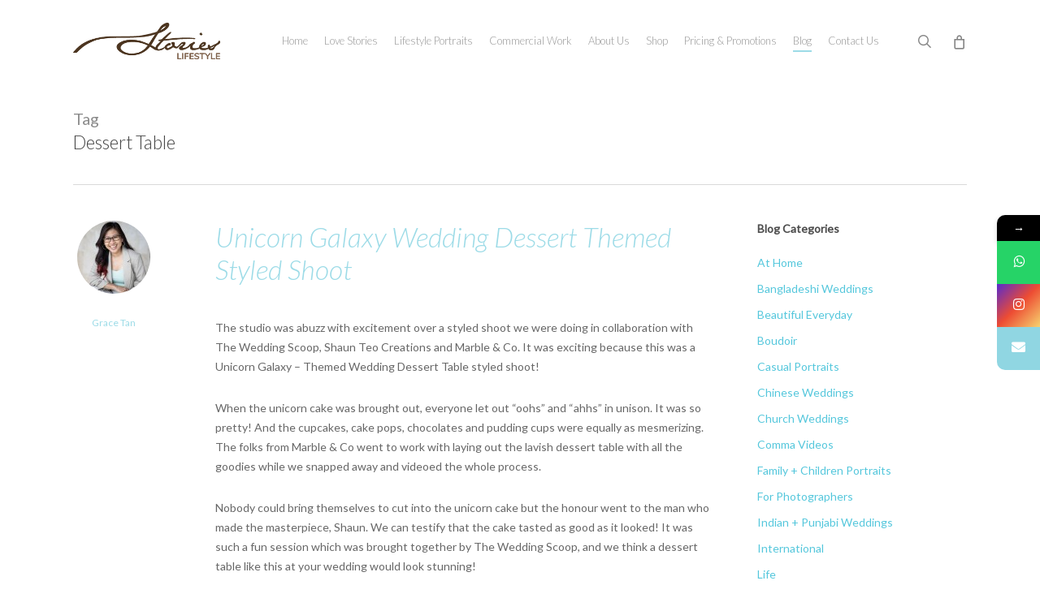

--- FILE ---
content_type: text/html; charset=UTF-8
request_url: https://stories.my/blog/tag/dessert-table/
body_size: 18732
content:
<!doctype html>
<html lang="en-US" prefix="og: http://ogp.me/ns# fb: http://ogp.me/ns/fb#" class="no-js">
<head>
	<meta charset="UTF-8">
	<meta name="viewport" content="width=device-width, initial-scale=1, maximum-scale=1, user-scalable=0" /><link rel="shortcut icon" href="https://stories.my/wp-content/uploads/2013/11/favicon-storiesMY.png" /><title>dessert table &#8211; Malaysia Lifestyle Photographer And Videographer: Stories.my</title>
<meta name='robots' content='max-image-preview:large' />
	<style>img:is([sizes="auto" i], [sizes^="auto," i]) { contain-intrinsic-size: 3000px 1500px }</style>
	
<!-- Google Tag Manager for WordPress by gtm4wp.com -->
<script data-cfasync="false" data-pagespeed-no-defer>
	var gtm4wp_datalayer_name = "dataLayer";
	var dataLayer = dataLayer || [];
</script>
<!-- End Google Tag Manager for WordPress by gtm4wp.com --><link rel='dns-prefetch' href='//scripts.iconnode.com' />
<link rel='dns-prefetch' href='//fonts.googleapis.com' />
<script type="db8d403833eb6fcc2c541064-text/javascript">
/* <![CDATA[ */
window._wpemojiSettings = {"baseUrl":"https:\/\/s.w.org\/images\/core\/emoji\/16.0.1\/72x72\/","ext":".png","svgUrl":"https:\/\/s.w.org\/images\/core\/emoji\/16.0.1\/svg\/","svgExt":".svg","source":{"concatemoji":"https:\/\/stories.my\/wp-includes\/js\/wp-emoji-release.min.js?ver=170d650da8277bce13b3e8c616439f31"}};
/*! This file is auto-generated */
!function(s,n){var o,i,e;function c(e){try{var t={supportTests:e,timestamp:(new Date).valueOf()};sessionStorage.setItem(o,JSON.stringify(t))}catch(e){}}function p(e,t,n){e.clearRect(0,0,e.canvas.width,e.canvas.height),e.fillText(t,0,0);var t=new Uint32Array(e.getImageData(0,0,e.canvas.width,e.canvas.height).data),a=(e.clearRect(0,0,e.canvas.width,e.canvas.height),e.fillText(n,0,0),new Uint32Array(e.getImageData(0,0,e.canvas.width,e.canvas.height).data));return t.every(function(e,t){return e===a[t]})}function u(e,t){e.clearRect(0,0,e.canvas.width,e.canvas.height),e.fillText(t,0,0);for(var n=e.getImageData(16,16,1,1),a=0;a<n.data.length;a++)if(0!==n.data[a])return!1;return!0}function f(e,t,n,a){switch(t){case"flag":return n(e,"\ud83c\udff3\ufe0f\u200d\u26a7\ufe0f","\ud83c\udff3\ufe0f\u200b\u26a7\ufe0f")?!1:!n(e,"\ud83c\udde8\ud83c\uddf6","\ud83c\udde8\u200b\ud83c\uddf6")&&!n(e,"\ud83c\udff4\udb40\udc67\udb40\udc62\udb40\udc65\udb40\udc6e\udb40\udc67\udb40\udc7f","\ud83c\udff4\u200b\udb40\udc67\u200b\udb40\udc62\u200b\udb40\udc65\u200b\udb40\udc6e\u200b\udb40\udc67\u200b\udb40\udc7f");case"emoji":return!a(e,"\ud83e\udedf")}return!1}function g(e,t,n,a){var r="undefined"!=typeof WorkerGlobalScope&&self instanceof WorkerGlobalScope?new OffscreenCanvas(300,150):s.createElement("canvas"),o=r.getContext("2d",{willReadFrequently:!0}),i=(o.textBaseline="top",o.font="600 32px Arial",{});return e.forEach(function(e){i[e]=t(o,e,n,a)}),i}function t(e){var t=s.createElement("script");t.src=e,t.defer=!0,s.head.appendChild(t)}"undefined"!=typeof Promise&&(o="wpEmojiSettingsSupports",i=["flag","emoji"],n.supports={everything:!0,everythingExceptFlag:!0},e=new Promise(function(e){s.addEventListener("DOMContentLoaded",e,{once:!0})}),new Promise(function(t){var n=function(){try{var e=JSON.parse(sessionStorage.getItem(o));if("object"==typeof e&&"number"==typeof e.timestamp&&(new Date).valueOf()<e.timestamp+604800&&"object"==typeof e.supportTests)return e.supportTests}catch(e){}return null}();if(!n){if("undefined"!=typeof Worker&&"undefined"!=typeof OffscreenCanvas&&"undefined"!=typeof URL&&URL.createObjectURL&&"undefined"!=typeof Blob)try{var e="postMessage("+g.toString()+"("+[JSON.stringify(i),f.toString(),p.toString(),u.toString()].join(",")+"));",a=new Blob([e],{type:"text/javascript"}),r=new Worker(URL.createObjectURL(a),{name:"wpTestEmojiSupports"});return void(r.onmessage=function(e){c(n=e.data),r.terminate(),t(n)})}catch(e){}c(n=g(i,f,p,u))}t(n)}).then(function(e){for(var t in e)n.supports[t]=e[t],n.supports.everything=n.supports.everything&&n.supports[t],"flag"!==t&&(n.supports.everythingExceptFlag=n.supports.everythingExceptFlag&&n.supports[t]);n.supports.everythingExceptFlag=n.supports.everythingExceptFlag&&!n.supports.flag,n.DOMReady=!1,n.readyCallback=function(){n.DOMReady=!0}}).then(function(){return e}).then(function(){var e;n.supports.everything||(n.readyCallback(),(e=n.source||{}).concatemoji?t(e.concatemoji):e.wpemoji&&e.twemoji&&(t(e.twemoji),t(e.wpemoji)))}))}((window,document),window._wpemojiSettings);
/* ]]> */
</script>
<link rel='stylesheet' id='formidable-css' href='https://stories.my/wp-content/plugins/formidable/css/formidableforms1.css?ver=88003' type='text/css' media='all' />
<style id='wp-emoji-styles-inline-css' type='text/css'>

	img.wp-smiley, img.emoji {
		display: inline !important;
		border: none !important;
		box-shadow: none !important;
		height: 1em !important;
		width: 1em !important;
		margin: 0 0.07em !important;
		vertical-align: -0.1em !important;
		background: none !important;
		padding: 0 !important;
	}
</style>
<link rel='stylesheet' id='wp-block-library-css' href='https://stories.my/wp-includes/css/dist/block-library/style.min.css?ver=170d650da8277bce13b3e8c616439f31' type='text/css' media='all' />
<style id='global-styles-inline-css' type='text/css'>
:root{--wp--preset--aspect-ratio--square: 1;--wp--preset--aspect-ratio--4-3: 4/3;--wp--preset--aspect-ratio--3-4: 3/4;--wp--preset--aspect-ratio--3-2: 3/2;--wp--preset--aspect-ratio--2-3: 2/3;--wp--preset--aspect-ratio--16-9: 16/9;--wp--preset--aspect-ratio--9-16: 9/16;--wp--preset--color--black: #000000;--wp--preset--color--cyan-bluish-gray: #abb8c3;--wp--preset--color--white: #ffffff;--wp--preset--color--pale-pink: #f78da7;--wp--preset--color--vivid-red: #cf2e2e;--wp--preset--color--luminous-vivid-orange: #ff6900;--wp--preset--color--luminous-vivid-amber: #fcb900;--wp--preset--color--light-green-cyan: #7bdcb5;--wp--preset--color--vivid-green-cyan: #00d084;--wp--preset--color--pale-cyan-blue: #8ed1fc;--wp--preset--color--vivid-cyan-blue: #0693e3;--wp--preset--color--vivid-purple: #9b51e0;--wp--preset--gradient--vivid-cyan-blue-to-vivid-purple: linear-gradient(135deg,rgba(6,147,227,1) 0%,rgb(155,81,224) 100%);--wp--preset--gradient--light-green-cyan-to-vivid-green-cyan: linear-gradient(135deg,rgb(122,220,180) 0%,rgb(0,208,130) 100%);--wp--preset--gradient--luminous-vivid-amber-to-luminous-vivid-orange: linear-gradient(135deg,rgba(252,185,0,1) 0%,rgba(255,105,0,1) 100%);--wp--preset--gradient--luminous-vivid-orange-to-vivid-red: linear-gradient(135deg,rgba(255,105,0,1) 0%,rgb(207,46,46) 100%);--wp--preset--gradient--very-light-gray-to-cyan-bluish-gray: linear-gradient(135deg,rgb(238,238,238) 0%,rgb(169,184,195) 100%);--wp--preset--gradient--cool-to-warm-spectrum: linear-gradient(135deg,rgb(74,234,220) 0%,rgb(151,120,209) 20%,rgb(207,42,186) 40%,rgb(238,44,130) 60%,rgb(251,105,98) 80%,rgb(254,248,76) 100%);--wp--preset--gradient--blush-light-purple: linear-gradient(135deg,rgb(255,206,236) 0%,rgb(152,150,240) 100%);--wp--preset--gradient--blush-bordeaux: linear-gradient(135deg,rgb(254,205,165) 0%,rgb(254,45,45) 50%,rgb(107,0,62) 100%);--wp--preset--gradient--luminous-dusk: linear-gradient(135deg,rgb(255,203,112) 0%,rgb(199,81,192) 50%,rgb(65,88,208) 100%);--wp--preset--gradient--pale-ocean: linear-gradient(135deg,rgb(255,245,203) 0%,rgb(182,227,212) 50%,rgb(51,167,181) 100%);--wp--preset--gradient--electric-grass: linear-gradient(135deg,rgb(202,248,128) 0%,rgb(113,206,126) 100%);--wp--preset--gradient--midnight: linear-gradient(135deg,rgb(2,3,129) 0%,rgb(40,116,252) 100%);--wp--preset--font-size--small: 13px;--wp--preset--font-size--medium: 20px;--wp--preset--font-size--large: 36px;--wp--preset--font-size--x-large: 42px;--wp--preset--spacing--20: 0.44rem;--wp--preset--spacing--30: 0.67rem;--wp--preset--spacing--40: 1rem;--wp--preset--spacing--50: 1.5rem;--wp--preset--spacing--60: 2.25rem;--wp--preset--spacing--70: 3.38rem;--wp--preset--spacing--80: 5.06rem;--wp--preset--shadow--natural: 6px 6px 9px rgba(0, 0, 0, 0.2);--wp--preset--shadow--deep: 12px 12px 50px rgba(0, 0, 0, 0.4);--wp--preset--shadow--sharp: 6px 6px 0px rgba(0, 0, 0, 0.2);--wp--preset--shadow--outlined: 6px 6px 0px -3px rgba(255, 255, 255, 1), 6px 6px rgba(0, 0, 0, 1);--wp--preset--shadow--crisp: 6px 6px 0px rgba(0, 0, 0, 1);}:root { --wp--style--global--content-size: 1300px;--wp--style--global--wide-size: 1300px; }:where(body) { margin: 0; }.wp-site-blocks > .alignleft { float: left; margin-right: 2em; }.wp-site-blocks > .alignright { float: right; margin-left: 2em; }.wp-site-blocks > .aligncenter { justify-content: center; margin-left: auto; margin-right: auto; }:where(.is-layout-flex){gap: 0.5em;}:where(.is-layout-grid){gap: 0.5em;}.is-layout-flow > .alignleft{float: left;margin-inline-start: 0;margin-inline-end: 2em;}.is-layout-flow > .alignright{float: right;margin-inline-start: 2em;margin-inline-end: 0;}.is-layout-flow > .aligncenter{margin-left: auto !important;margin-right: auto !important;}.is-layout-constrained > .alignleft{float: left;margin-inline-start: 0;margin-inline-end: 2em;}.is-layout-constrained > .alignright{float: right;margin-inline-start: 2em;margin-inline-end: 0;}.is-layout-constrained > .aligncenter{margin-left: auto !important;margin-right: auto !important;}.is-layout-constrained > :where(:not(.alignleft):not(.alignright):not(.alignfull)){max-width: var(--wp--style--global--content-size);margin-left: auto !important;margin-right: auto !important;}.is-layout-constrained > .alignwide{max-width: var(--wp--style--global--wide-size);}body .is-layout-flex{display: flex;}.is-layout-flex{flex-wrap: wrap;align-items: center;}.is-layout-flex > :is(*, div){margin: 0;}body .is-layout-grid{display: grid;}.is-layout-grid > :is(*, div){margin: 0;}body{padding-top: 0px;padding-right: 0px;padding-bottom: 0px;padding-left: 0px;}:root :where(.wp-element-button, .wp-block-button__link){background-color: #32373c;border-width: 0;color: #fff;font-family: inherit;font-size: inherit;line-height: inherit;padding: calc(0.667em + 2px) calc(1.333em + 2px);text-decoration: none;}.has-black-color{color: var(--wp--preset--color--black) !important;}.has-cyan-bluish-gray-color{color: var(--wp--preset--color--cyan-bluish-gray) !important;}.has-white-color{color: var(--wp--preset--color--white) !important;}.has-pale-pink-color{color: var(--wp--preset--color--pale-pink) !important;}.has-vivid-red-color{color: var(--wp--preset--color--vivid-red) !important;}.has-luminous-vivid-orange-color{color: var(--wp--preset--color--luminous-vivid-orange) !important;}.has-luminous-vivid-amber-color{color: var(--wp--preset--color--luminous-vivid-amber) !important;}.has-light-green-cyan-color{color: var(--wp--preset--color--light-green-cyan) !important;}.has-vivid-green-cyan-color{color: var(--wp--preset--color--vivid-green-cyan) !important;}.has-pale-cyan-blue-color{color: var(--wp--preset--color--pale-cyan-blue) !important;}.has-vivid-cyan-blue-color{color: var(--wp--preset--color--vivid-cyan-blue) !important;}.has-vivid-purple-color{color: var(--wp--preset--color--vivid-purple) !important;}.has-black-background-color{background-color: var(--wp--preset--color--black) !important;}.has-cyan-bluish-gray-background-color{background-color: var(--wp--preset--color--cyan-bluish-gray) !important;}.has-white-background-color{background-color: var(--wp--preset--color--white) !important;}.has-pale-pink-background-color{background-color: var(--wp--preset--color--pale-pink) !important;}.has-vivid-red-background-color{background-color: var(--wp--preset--color--vivid-red) !important;}.has-luminous-vivid-orange-background-color{background-color: var(--wp--preset--color--luminous-vivid-orange) !important;}.has-luminous-vivid-amber-background-color{background-color: var(--wp--preset--color--luminous-vivid-amber) !important;}.has-light-green-cyan-background-color{background-color: var(--wp--preset--color--light-green-cyan) !important;}.has-vivid-green-cyan-background-color{background-color: var(--wp--preset--color--vivid-green-cyan) !important;}.has-pale-cyan-blue-background-color{background-color: var(--wp--preset--color--pale-cyan-blue) !important;}.has-vivid-cyan-blue-background-color{background-color: var(--wp--preset--color--vivid-cyan-blue) !important;}.has-vivid-purple-background-color{background-color: var(--wp--preset--color--vivid-purple) !important;}.has-black-border-color{border-color: var(--wp--preset--color--black) !important;}.has-cyan-bluish-gray-border-color{border-color: var(--wp--preset--color--cyan-bluish-gray) !important;}.has-white-border-color{border-color: var(--wp--preset--color--white) !important;}.has-pale-pink-border-color{border-color: var(--wp--preset--color--pale-pink) !important;}.has-vivid-red-border-color{border-color: var(--wp--preset--color--vivid-red) !important;}.has-luminous-vivid-orange-border-color{border-color: var(--wp--preset--color--luminous-vivid-orange) !important;}.has-luminous-vivid-amber-border-color{border-color: var(--wp--preset--color--luminous-vivid-amber) !important;}.has-light-green-cyan-border-color{border-color: var(--wp--preset--color--light-green-cyan) !important;}.has-vivid-green-cyan-border-color{border-color: var(--wp--preset--color--vivid-green-cyan) !important;}.has-pale-cyan-blue-border-color{border-color: var(--wp--preset--color--pale-cyan-blue) !important;}.has-vivid-cyan-blue-border-color{border-color: var(--wp--preset--color--vivid-cyan-blue) !important;}.has-vivid-purple-border-color{border-color: var(--wp--preset--color--vivid-purple) !important;}.has-vivid-cyan-blue-to-vivid-purple-gradient-background{background: var(--wp--preset--gradient--vivid-cyan-blue-to-vivid-purple) !important;}.has-light-green-cyan-to-vivid-green-cyan-gradient-background{background: var(--wp--preset--gradient--light-green-cyan-to-vivid-green-cyan) !important;}.has-luminous-vivid-amber-to-luminous-vivid-orange-gradient-background{background: var(--wp--preset--gradient--luminous-vivid-amber-to-luminous-vivid-orange) !important;}.has-luminous-vivid-orange-to-vivid-red-gradient-background{background: var(--wp--preset--gradient--luminous-vivid-orange-to-vivid-red) !important;}.has-very-light-gray-to-cyan-bluish-gray-gradient-background{background: var(--wp--preset--gradient--very-light-gray-to-cyan-bluish-gray) !important;}.has-cool-to-warm-spectrum-gradient-background{background: var(--wp--preset--gradient--cool-to-warm-spectrum) !important;}.has-blush-light-purple-gradient-background{background: var(--wp--preset--gradient--blush-light-purple) !important;}.has-blush-bordeaux-gradient-background{background: var(--wp--preset--gradient--blush-bordeaux) !important;}.has-luminous-dusk-gradient-background{background: var(--wp--preset--gradient--luminous-dusk) !important;}.has-pale-ocean-gradient-background{background: var(--wp--preset--gradient--pale-ocean) !important;}.has-electric-grass-gradient-background{background: var(--wp--preset--gradient--electric-grass) !important;}.has-midnight-gradient-background{background: var(--wp--preset--gradient--midnight) !important;}.has-small-font-size{font-size: var(--wp--preset--font-size--small) !important;}.has-medium-font-size{font-size: var(--wp--preset--font-size--medium) !important;}.has-large-font-size{font-size: var(--wp--preset--font-size--large) !important;}.has-x-large-font-size{font-size: var(--wp--preset--font-size--x-large) !important;}
:where(.wp-block-post-template.is-layout-flex){gap: 1.25em;}:where(.wp-block-post-template.is-layout-grid){gap: 1.25em;}
:where(.wp-block-columns.is-layout-flex){gap: 2em;}:where(.wp-block-columns.is-layout-grid){gap: 2em;}
:root :where(.wp-block-pullquote){font-size: 1.5em;line-height: 1.6;}
</style>
<link rel='stylesheet' id='contact-form-7-css' href='https://stories.my/wp-content/plugins/contact-form-7/includes/css/styles.css?ver=6.0.1' type='text/css' media='all' />
<link rel='stylesheet' id='woocommerce-layout-css' href='https://stories.my/wp-content/plugins/woocommerce/assets/css/woocommerce-layout.css?ver=10.3.7' type='text/css' media='all' />
<link rel='stylesheet' id='woocommerce-smallscreen-css' href='https://stories.my/wp-content/plugins/woocommerce/assets/css/woocommerce-smallscreen.css?ver=10.3.7' type='text/css' media='only screen and (max-width: 768px)' />
<link rel='stylesheet' id='woocommerce-general-css' href='https://stories.my/wp-content/plugins/woocommerce/assets/css/woocommerce.css?ver=10.3.7' type='text/css' media='all' />
<style id='woocommerce-inline-inline-css' type='text/css'>
.woocommerce form .form-row .required { visibility: visible; }
</style>
<link rel='stylesheet' id='wpcf7-redirect-script-frontend-css' href='https://stories.my/wp-content/plugins/wpcf7-redirect/build/assets/frontend-script.css?ver=2c532d7e2be36f6af233' type='text/css' media='all' />
<link rel='stylesheet' id='brands-styles-css' href='https://stories.my/wp-content/plugins/woocommerce/assets/css/brands.css?ver=10.3.7' type='text/css' media='all' />
<link rel='stylesheet' id='font-awesome-css' href='https://stories.my/wp-content/themes/salient/css/font-awesome-legacy.min.css?ver=4.7.1' type='text/css' media='all' />
<link rel='stylesheet' id='salient-grid-system-css' href='https://stories.my/wp-content/themes/salient/css/build/grid-system.css?ver=17.4.1' type='text/css' media='all' />
<link rel='stylesheet' id='main-styles-css' href='https://stories.my/wp-content/themes/salient/css/build/style.css?ver=17.4.1' type='text/css' media='all' />
<link rel='stylesheet' id='nectar-cf7-css' href='https://stories.my/wp-content/themes/salient/css/build/third-party/cf7.css?ver=17.4.1' type='text/css' media='all' />
<link rel='stylesheet' id='nectar_default_font_open_sans-css' href='https://fonts.googleapis.com/css?family=Open+Sans%3A300%2C400%2C600%2C700&#038;subset=latin%2Clatin-ext' type='text/css' media='all' />
<link rel='stylesheet' id='nectar-blog-standard-minimal-css' href='https://stories.my/wp-content/themes/salient/css/build/blog/standard-minimal.css?ver=17.4.1' type='text/css' media='all' />
<link rel='stylesheet' id='nectar-flickity-css' href='https://stories.my/wp-content/themes/salient/css/build/plugins/flickity.css?ver=17.4.1' type='text/css' media='all' />
<link rel='stylesheet' id='nectar-portfolio-css' href='https://stories.my/wp-content/plugins/salient-portfolio/css/portfolio.css?ver=1.7.5' type='text/css' media='all' />
<link rel='stylesheet' id='responsive-css' href='https://stories.my/wp-content/themes/salient/css/build/responsive.css?ver=17.4.1' type='text/css' media='all' />
<link rel='stylesheet' id='nectar-product-style-classic-css' href='https://stories.my/wp-content/themes/salient/css/build/third-party/woocommerce/product-style-classic.css?ver=17.4.1' type='text/css' media='all' />
<link rel='stylesheet' id='woocommerce-css' href='https://stories.my/wp-content/themes/salient/css/build/woocommerce.css?ver=17.4.1' type='text/css' media='all' />
<link rel='stylesheet' id='skin-ascend-css' href='https://stories.my/wp-content/themes/salient/css/build/ascend.css?ver=17.4.1' type='text/css' media='all' />
<link rel='stylesheet' id='salient-wp-menu-dynamic-css' href='https://stories.my/wp-content/uploads/salient/menu-dynamic.css?ver=84055' type='text/css' media='all' />
<link rel='stylesheet' id='dynamic-css-css' href='https://stories.my/wp-content/themes/salient/css/salient-dynamic-styles-multi-id-1.css?ver=24553' type='text/css' media='all' />
<style id='dynamic-css-inline-css' type='text/css'>
body[data-bg-header="true"].category .container-wrap,body[data-bg-header="true"].author .container-wrap,body[data-bg-header="true"].date .container-wrap,body[data-bg-header="true"].blog .container-wrap{padding-top:var(--container-padding)!important}.archive.author .row .col.section-title span,.archive.category .row .col.section-title span,.archive.tag .row .col.section-title span,.archive.date .row .col.section-title span{padding-left:0}body.author #page-header-wrap #page-header-bg,body.category #page-header-wrap #page-header-bg,body.tag #page-header-wrap #page-header-bg,body.date #page-header-wrap #page-header-bg{height:auto;padding-top:8%;padding-bottom:8%;}.archive #page-header-wrap{height:auto;}.archive.category .row .col.section-title p,.archive.tag .row .col.section-title p{margin-top:10px;}body[data-bg-header="true"].archive .container-wrap.meta_overlaid_blog,body[data-bg-header="true"].category .container-wrap.meta_overlaid_blog,body[data-bg-header="true"].author .container-wrap.meta_overlaid_blog,body[data-bg-header="true"].date .container-wrap.meta_overlaid_blog{padding-top:0!important;}#page-header-bg[data-alignment="center"] .span_6 p{margin:0 auto;}body.archive #page-header-bg:not(.fullscreen-header) .span_6{position:relative;-webkit-transform:none;transform:none;top:0;}.blog-archive-header .nectar-author-gravatar img{width:125px;border-radius:100px;}.blog-archive-header .container .span_12 p{font-size:min(max(calc(1.3vw),16px),20px);line-height:1.5;margin-top:.5em;}body .page-header-no-bg.color-bg{padding:5% 0;}@media only screen and (max-width:999px){body .page-header-no-bg.color-bg{padding:7% 0;}}@media only screen and (max-width:690px){body .page-header-no-bg.color-bg{padding:9% 0;}.blog-archive-header .nectar-author-gravatar img{width:75px;}}.blog-archive-header.color-bg .col.section-title{border-bottom:0;padding:0;}.blog-archive-header.color-bg *{color:inherit!important;}.nectar-archive-tax-count{position:relative;padding:.5em;transform:translateX(0.25em) translateY(-0.75em);font-size:clamp(14px,0.3em,20px);display:inline-block;vertical-align:super;}.nectar-archive-tax-count:before{content:"";display:block;padding-bottom:100%;width:100%;position:absolute;top:50%;left:50%;transform:translate(-50%,-50%);border-radius:100px;background-color:currentColor;opacity:0.1;}@media only screen and (min-width:1000px){body #ajax-content-wrap.no-scroll{min-height:calc(100vh - 101px);height:calc(100vh - 101px)!important;}}@media only screen and (min-width:1000px){#page-header-wrap.fullscreen-header,#page-header-wrap.fullscreen-header #page-header-bg,html:not(.nectar-box-roll-loaded) .nectar-box-roll > #page-header-bg.fullscreen-header,.nectar_fullscreen_zoom_recent_projects,#nectar_fullscreen_rows:not(.afterLoaded) > div{height:calc(100vh - 100px);}.wpb_row.vc_row-o-full-height.top-level,.wpb_row.vc_row-o-full-height.top-level > .col.span_12{min-height:calc(100vh - 100px);}html:not(.nectar-box-roll-loaded) .nectar-box-roll > #page-header-bg.fullscreen-header{top:101px;}.nectar-slider-wrap[data-fullscreen="true"]:not(.loaded),.nectar-slider-wrap[data-fullscreen="true"]:not(.loaded) .swiper-container{height:calc(100vh - 99px)!important;}.admin-bar .nectar-slider-wrap[data-fullscreen="true"]:not(.loaded),.admin-bar .nectar-slider-wrap[data-fullscreen="true"]:not(.loaded) .swiper-container{height:calc(100vh - 99px - 32px)!important;}}.admin-bar[class*="page-template-template-no-header"] .wpb_row.vc_row-o-full-height.top-level,.admin-bar[class*="page-template-template-no-header"] .wpb_row.vc_row-o-full-height.top-level > .col.span_12{min-height:calc(100vh - 32px);}body[class*="page-template-template-no-header"] .wpb_row.vc_row-o-full-height.top-level,body[class*="page-template-template-no-header"] .wpb_row.vc_row-o-full-height.top-level > .col.span_12{min-height:100vh;}@media only screen and (max-width:999px){.using-mobile-browser #nectar_fullscreen_rows:not(.afterLoaded):not([data-mobile-disable="on"]) > div{height:calc(100vh - 100px);}.using-mobile-browser .wpb_row.vc_row-o-full-height.top-level,.using-mobile-browser .wpb_row.vc_row-o-full-height.top-level > .col.span_12,[data-permanent-transparent="1"].using-mobile-browser .wpb_row.vc_row-o-full-height.top-level,[data-permanent-transparent="1"].using-mobile-browser .wpb_row.vc_row-o-full-height.top-level > .col.span_12{min-height:calc(100vh - 100px);}html:not(.nectar-box-roll-loaded) .nectar-box-roll > #page-header-bg.fullscreen-header,.nectar_fullscreen_zoom_recent_projects,.nectar-slider-wrap[data-fullscreen="true"]:not(.loaded),.nectar-slider-wrap[data-fullscreen="true"]:not(.loaded) .swiper-container,#nectar_fullscreen_rows:not(.afterLoaded):not([data-mobile-disable="on"]) > div{height:calc(100vh - 47px);}.wpb_row.vc_row-o-full-height.top-level,.wpb_row.vc_row-o-full-height.top-level > .col.span_12{min-height:calc(100vh - 47px);}body[data-transparent-header="false"] #ajax-content-wrap.no-scroll{min-height:calc(100vh - 47px);height:calc(100vh - 47px);}}.post-type-archive-product.woocommerce .container-wrap,.tax-product_cat.woocommerce .container-wrap{background-color:#f6f6f6;}.woocommerce.single-product #single-meta{position:relative!important;top:0!important;margin:0;left:8px;height:auto;}.woocommerce.single-product #single-meta:after{display:block;content:" ";clear:both;height:1px;}.woocommerce ul.products li.product.material,.woocommerce-page ul.products li.product.material{background-color:#ffffff;}.woocommerce ul.products li.product.minimal .product-wrap,.woocommerce ul.products li.product.minimal .background-color-expand,.woocommerce-page ul.products li.product.minimal .product-wrap,.woocommerce-page ul.products li.product.minimal .background-color-expand{background-color:#ffffff;}.screen-reader-text,.nectar-skip-to-content:not(:focus){border:0;clip:rect(1px,1px,1px,1px);clip-path:inset(50%);height:1px;margin:-1px;overflow:hidden;padding:0;position:absolute!important;width:1px;word-wrap:normal!important;}.row .col img:not([srcset]){width:auto;}.row .col img.img-with-animation.nectar-lazy:not([srcset]){width:100%;}
.container-wrap, .project-title { padding-top: 50px; }
#form_8vu0u label, #form_8vu0u .frm_description { color: #000000; }
.icon-vimeo { padding-top:5px; }
.addthis_toolbox { margin-top:15px; }
.row .col img { margin-bottom:10px; }
#footer-outer #copyright .col ul { float:none; text-align:center; }
.ae_embed img { display:inline; }
.yarpp-related-widget ol li { list-style-type: none; }
#post-area a:link, #post-area a:visited { color:#55c7dc; }
#post-area a:hover { color:#4c341f; }
#sidebar a:link, #sidebar a:visited { color:#55c7dc; }
#sidebar a:hover { color:#4c341f; }
.yarpp-related-widget ol { margin-left:0px; }
.yarpp-related-widget li { padding:10px 0px; border: 0; border-bottom: 1px solid #e6e6e6; }
h1 { margin-bottom: 28px;}
h2 { margin-bottom: 24px;}
.button-align-right { text-align:right; }
.meta-category { display:none; }
.grecaptcha-badge { opacity: 0; }
</style>
<link rel='stylesheet' id='redux-google-fonts-salient_redux-css' href='https://fonts.googleapis.com/css?family=Lato%3A300%2C400%2C300italic&#038;ver=170d650da8277bce13b3e8c616439f31' type='text/css' media='all' />
<link rel='stylesheet' id='mystickyelements-google-fonts-css' href='https://fonts.googleapis.com/css?family=Poppins%3A400%2C500%2C600%2C700&#038;ver=2.0.7' type='text/css' media='all' />
<link rel='stylesheet' id='font-awesome-css-css' href='https://stories.my/wp-content/plugins/mystickyelements-pro/css/font-awesome.min.css?ver=2.0.7' type='text/css' media='all' />
<link rel='stylesheet' id='mystickyelements-front-css-css' href='https://stories.my/wp-content/plugins/mystickyelements-pro/css/mystickyelements-front.min.css?ver=2.0.7' type='text/css' media='all' />
<link rel='stylesheet' id='intl-tel-input-css' href='https://stories.my/wp-content/plugins/mystickyelements-pro/intl-tel-input-src/build/css/intlTelInput.css?ver=2.0.7' type='text/css' media='all' />
<script type="db8d403833eb6fcc2c541064-text/javascript" src="https://stories.my/wp-includes/js/jquery/jquery.min.js?ver=3.7.1" id="jquery-core-js"></script>
<script type="db8d403833eb6fcc2c541064-text/javascript" src="https://stories.my/wp-includes/js/jquery/jquery-migrate.min.js?ver=3.4.1" id="jquery-migrate-js"></script>
<script type="db8d403833eb6fcc2c541064-text/javascript" src="//scripts.iconnode.com/93544.js?ver=170d650da8277bce13b3e8c616439f31" id="whatconverts-tracking-script-js"></script>
<script type="db8d403833eb6fcc2c541064-text/javascript" src="https://stories.my/wp-content/plugins/woocommerce/assets/js/jquery-blockui/jquery.blockUI.min.js?ver=2.7.0-wc.10.3.7" id="wc-jquery-blockui-js" defer="defer" data-wp-strategy="defer"></script>
<script type="db8d403833eb6fcc2c541064-text/javascript" id="wc-add-to-cart-js-extra">
/* <![CDATA[ */
var wc_add_to_cart_params = {"ajax_url":"https:\/\/stories.my\/wp-admin\/admin-ajax.php","wc_ajax_url":"\/?wc-ajax=%%endpoint%%","i18n_view_cart":"View cart","cart_url":"https:\/\/stories.my\/cart\/","is_cart":"","cart_redirect_after_add":"no"};
/* ]]> */
</script>
<script type="db8d403833eb6fcc2c541064-text/javascript" src="https://stories.my/wp-content/plugins/woocommerce/assets/js/frontend/add-to-cart.min.js?ver=10.3.7" id="wc-add-to-cart-js" defer="defer" data-wp-strategy="defer"></script>
<script type="db8d403833eb6fcc2c541064-text/javascript" src="https://stories.my/wp-content/plugins/woocommerce/assets/js/js-cookie/js.cookie.min.js?ver=2.1.4-wc.10.3.7" id="wc-js-cookie-js" defer="defer" data-wp-strategy="defer"></script>
<script type="db8d403833eb6fcc2c541064-text/javascript" id="woocommerce-js-extra">
/* <![CDATA[ */
var woocommerce_params = {"ajax_url":"https:\/\/stories.my\/wp-admin\/admin-ajax.php","wc_ajax_url":"\/?wc-ajax=%%endpoint%%","i18n_password_show":"Show password","i18n_password_hide":"Hide password"};
/* ]]> */
</script>
<script type="db8d403833eb6fcc2c541064-text/javascript" src="https://stories.my/wp-content/plugins/woocommerce/assets/js/frontend/woocommerce.min.js?ver=10.3.7" id="woocommerce-js" defer="defer" data-wp-strategy="defer"></script>
<script type="db8d403833eb6fcc2c541064-text/javascript"></script><link rel="https://api.w.org/" href="https://stories.my/wp-json/" /><link rel="alternate" title="JSON" type="application/json" href="https://stories.my/wp-json/wp/v2/tags/1810" /><link rel="EditURI" type="application/rsd+xml" title="RSD" href="https://stories.my/xmlrpc.php?rsd" />
<!-- Google tag (gtag.js) -->
<script async src="https://www.googletagmanager.com/gtag/js?id=G-K2062PHKK6" type="db8d403833eb6fcc2c541064-text/javascript"></script>
<script type="db8d403833eb6fcc2c541064-text/javascript">
  window.dataLayer = window.dataLayer || [];
  function gtag(){dataLayer.push(arguments);}
  gtag('js', new Date());

  gtag('config', 'G-K2062PHKK6');
</script>

<script type="db8d403833eb6fcc2c541064-text/javascript">
    (function(h,o,t,j,a,r){
        h.hj=h.hj||function(){(h.hj.q=h.hj.q||[]).push(arguments)};
        h._hjSettings={hjid:4935541,hjsv:6};
        a=o.getElementsByTagName('head')[0];
        r=o.createElement('script');r.async=1;
        r.src=t+h._hjSettings.hjid+j+h._hjSettings.hjsv;
        a.appendChild(r);
    })(window,document,'https://static.hotjar.com/c/hotjar-','.js?sv=');
</script>
<script id='pixel-script-poptin' src='https://cdn.popt.in/pixel.js?id=2e5c6f464d600' async='true' type="db8d403833eb6fcc2c541064-text/javascript"></script> <script type="db8d403833eb6fcc2c541064-text/javascript">document.documentElement.className += " js";</script>

<!-- Google Tag Manager for WordPress by gtm4wp.com -->
<!-- GTM Container placement set to automatic -->
<script data-cfasync="false" data-pagespeed-no-defer>
	var dataLayer_content = {"pagePostType":"post","pagePostType2":"tag-post"};
	dataLayer.push( dataLayer_content );
</script>
<script data-cfasync="false">
(function(w,d,s,l,i){w[l]=w[l]||[];w[l].push({'gtm.start':
new Date().getTime(),event:'gtm.js'});var f=d.getElementsByTagName(s)[0],
j=d.createElement(s),dl=l!='dataLayer'?'&l='+l:'';j.async=true;j.src=
'//www.googletagmanager.com/gtm.js?id='+i+dl;f.parentNode.insertBefore(j,f);
})(window,document,'script','dataLayer','GTM-5X97FT9');
</script>
<!-- End Google Tag Manager for WordPress by gtm4wp.com --><script type="db8d403833eb6fcc2c541064-text/javascript"> var root = document.getElementsByTagName( "html" )[0]; root.setAttribute( "class", "js" ); </script><script type="db8d403833eb6fcc2c541064-text/javascript">
  var _gaq = _gaq || [];
  _gaq.push(['_setAccount', 'UA-3718769-4']);
  _gaq.push(['_trackPageview']);

  (function() {
    var ga = document.createElement('script'); ga.type = 'text/javascript'; ga.async = true;
    ga.src = ('https:' == document.location.protocol ? 'https://' : 'http://') + 'stats.g.doubleclick.net/dc.js';
    var s = document.getElementsByTagName('script')[0]; s.parentNode.insertBefore(ga, s);
  })();
</script>	<noscript><style>.woocommerce-product-gallery{ opacity: 1 !important; }</style></noscript>
	
<!-- Meta Pixel Code -->
<script type="db8d403833eb6fcc2c541064-text/javascript">
!function(f,b,e,v,n,t,s){if(f.fbq)return;n=f.fbq=function(){n.callMethod?
n.callMethod.apply(n,arguments):n.queue.push(arguments)};if(!f._fbq)f._fbq=n;
n.push=n;n.loaded=!0;n.version='2.0';n.queue=[];t=b.createElement(e);t.async=!0;
t.src=v;s=b.getElementsByTagName(e)[0];s.parentNode.insertBefore(t,s)}(window,
document,'script','https://connect.facebook.net/en_US/fbevents.js?v=next');
</script>
<!-- End Meta Pixel Code -->

      <script type="db8d403833eb6fcc2c541064-text/javascript">
        var url = window.location.origin + '?ob=open-bridge';
        fbq('set', 'openbridge', '316964106612096', url);
      </script>
    <script type="db8d403833eb6fcc2c541064-text/javascript">fbq('init', '316964106612096', {}, {
    "agent": "wordpress-6.8.3-3.0.16"
})</script><script type="db8d403833eb6fcc2c541064-text/javascript">
    fbq('track', 'PageView', []);
  </script>
<!-- Meta Pixel Code -->
<noscript>
<img height="1" width="1" style="display:none" alt="fbpx"
src="https://www.facebook.com/tr?id=316964106612096&ev=PageView&noscript=1" />
</noscript>
<!-- End Meta Pixel Code -->
<meta name="generator" content="Powered by WPBakery Page Builder - drag and drop page builder for WordPress."/>
<noscript><style> .wpb_animate_when_almost_visible { opacity: 1; }</style></noscript>
<!-- START - Open Graph and Twitter Card Tags 3.3.3 -->
 <!-- Facebook Open Graph -->
  <meta property="og:locale" content="en_US"/>
  <meta property="og:site_name" content="Malaysia Lifestyle Photographer And Videographer: Stories.my"/>
  <meta property="og:title" content="dessert table"/>
  <meta property="og:url" content="https://stories.my/blog/tag/dessert-table/"/>
  <meta property="og:type" content="article"/>
  <meta property="og:description" content="Photos and video stories unveiled"/>
  <meta property="article:publisher" content="https://www.facebook.com/Stories.my/"/>
  <meta property="fb:app_id" content="461996003823520"/>
 <!-- Google+ / Schema.org -->
 <!-- Twitter Cards -->
  <meta name="twitter:title" content="dessert table"/>
  <meta name="twitter:url" content="https://stories.my/blog/tag/dessert-table/"/>
  <meta name="twitter:description" content="Photos and video stories unveiled"/>
  <meta name="twitter:card" content="summary_large_image"/>
 <!-- SEO -->
 <!-- Misc. tags -->
 <!-- is_tag -->
<!-- END - Open Graph and Twitter Card Tags 3.3.3 -->
	
</head><body class="archive tag tag-dessert-table tag-1810 wp-theme-salient theme-salient woocommerce-no-js ascend wpb-js-composer js-comp-ver-7.1 vc_responsive" data-footer-reveal="false" data-footer-reveal-shadow="none" data-header-format="default" data-body-border="off" data-boxed-style="" data-header-breakpoint="1000" data-dropdown-style="minimal" data-cae="easeOutCubic" data-cad="750" data-megamenu-width="contained" data-aie="none" data-ls="magnific" data-apte="standard" data-hhun="1" data-fancy-form-rcs="default" data-form-style="default" data-form-submit="regular" data-is="minimal" data-button-style="default" data-user-account-button="false" data-flex-cols="true" data-col-gap="default" data-header-inherit-rc="false" data-header-search="true" data-animated-anchors="true" data-ajax-transitions="false" data-full-width-header="false" data-slide-out-widget-area="true" data-slide-out-widget-area-style="slide-out-from-right" data-user-set-ocm="off" data-loading-animation="none" data-bg-header="false" data-responsive="1" data-ext-responsive="true" data-ext-padding="90" data-header-resize="0" data-header-color="light" data-transparent-header="false" data-cart="true" data-remove-m-parallax="" data-remove-m-video-bgs="" data-m-animate="0" data-force-header-trans-color="light" data-smooth-scrolling="0" data-permanent-transparent="false" >
	
	<script type="db8d403833eb6fcc2c541064-text/javascript">
	 (function(window, document) {

		document.documentElement.classList.remove("no-js");

		if(navigator.userAgent.match(/(Android|iPod|iPhone|iPad|BlackBerry|IEMobile|Opera Mini)/)) {
			document.body.className += " using-mobile-browser mobile ";
		}
		if(navigator.userAgent.match(/Mac/) && navigator.maxTouchPoints && navigator.maxTouchPoints > 2) {
			document.body.className += " using-ios-device ";
		}

		if( !("ontouchstart" in window) ) {

			var body = document.querySelector("body");
			var winW = window.innerWidth;
			var bodyW = body.clientWidth;

			if (winW > bodyW + 4) {
				body.setAttribute("style", "--scroll-bar-w: " + (winW - bodyW - 4) + "px");
			} else {
				body.setAttribute("style", "--scroll-bar-w: 0px");
			}
		}

	 })(window, document);
   </script>
<!-- GTM Container placement set to automatic -->
<!-- Google Tag Manager (noscript) -->
				<noscript><iframe src="https://www.googletagmanager.com/ns.html?id=GTM-5X97FT9" height="0" width="0" style="display:none;visibility:hidden" aria-hidden="true"></iframe></noscript>
<!-- End Google Tag Manager (noscript) --><a href="#ajax-content-wrap" class="nectar-skip-to-content">Skip to main content</a>	
	<div id="header-space"  data-header-mobile-fixed='false'></div> 
	
		<div id="header-outer" data-has-menu="true" data-has-buttons="yes" data-header-button_style="default" data-using-pr-menu="false" data-mobile-fixed="false" data-ptnm="false" data-lhe="animated_underline" data-user-set-bg="#ffffff" data-format="default" data-permanent-transparent="false" data-megamenu-rt="0" data-remove-fixed="1" data-header-resize="0" data-cart="true" data-transparency-option="0" data-box-shadow="none" data-shrink-num="6" data-using-secondary="0" data-using-logo="1" data-logo-height="45" data-m-logo-height="24" data-padding="28" data-full-width="false" data-condense="false" >
		
<header id="top" role="banner" aria-label="Main Menu">
	<div class="container">
		<div class="row">
			<div class="col span_3">
								<a id="logo" href="https://stories.my" data-supplied-ml-starting-dark="false" data-supplied-ml-starting="false" data-supplied-ml="false" >
					<img class="stnd skip-lazy default-logo dark-version" width="350" height="87" alt="Malaysia Lifestyle Photographer And Videographer: Stories.my" src="https://stories.my/wp-content/uploads/2020/04/logo-stories-lifestyle.png" srcset="https://stories.my/wp-content/uploads/2020/04/logo-stories-lifestyle.png 1x, https://stories.my/wp-content/uploads/2020/04/logo-stories-lifestyle-retina.png 2x" />				</a>
							</div><!--/span_3-->

			<div class="col span_9 col_last">
									<div class="nectar-mobile-only mobile-header"><div class="inner"></div></div>
									<a class="mobile-search" href="#searchbox"><span class="nectar-icon icon-salient-search" aria-hidden="true"></span><span class="screen-reader-text">search</span></a>
					
						<a id="mobile-cart-link" aria-label="Cart" data-cart-style="dropdown" href="https://stories.my/cart/"><i class="icon-salient-cart"></i><div class="cart-wrap"><span>0 </span></div></a>
															<div class="slide-out-widget-area-toggle mobile-icon slide-out-from-right" data-custom-color="false" data-icon-animation="simple-transform">
						<div> <a href="#slide-out-widget-area" role="button" aria-label="Navigation Menu" aria-expanded="false" class="closed">
							<span class="screen-reader-text">Menu</span><span aria-hidden="true"> <i class="lines-button x2"> <i class="lines"></i> </i> </span>						</a></div>
					</div>
				
									<nav aria-label="Main Menu">
													<ul class="sf-menu">
								<li id="menu-item-5234" class="menu-item menu-item-type-custom menu-item-object-custom menu-item-home nectar-regular-menu-item menu-item-5234"><a href="https://stories.my"><span class="menu-title-text">Home</span></a></li>
<li id="menu-item-94198" class="menu-item menu-item-type-post_type menu-item-object-page nectar-regular-menu-item menu-item-94198"><a href="https://stories.my/wedding-love-stories/"><span class="menu-title-text">Love Stories</span></a></li>
<li id="menu-item-5240" class="menu-item menu-item-type-post_type menu-item-object-page nectar-regular-menu-item menu-item-5240"><a href="https://stories.my/portraits-and-events/"><span class="menu-title-text">Lifestyle Portraits</span></a></li>
<li id="menu-item-94197" class="menu-item menu-item-type-post_type menu-item-object-page nectar-regular-menu-item menu-item-94197"><a href="https://stories.my/commercial-work/"><span class="menu-title-text">Commercial Work</span></a></li>
<li id="menu-item-13187" class="menu-item menu-item-type-post_type menu-item-object-page nectar-regular-menu-item menu-item-13187"><a href="https://stories.my/the-stories-family/"><span class="menu-title-text">About Us</span></a></li>
<li id="menu-item-94346" class="menu-item menu-item-type-post_type menu-item-object-page nectar-regular-menu-item menu-item-94346"><a href="https://stories.my/shop/"><span class="menu-title-text">Shop</span></a></li>
<li id="menu-item-13946" class="menu-item menu-item-type-post_type menu-item-object-page nectar-regular-menu-item menu-item-13946"><a href="https://stories.my/pricing-and-promotions/"><span class="menu-title-text">Pricing &#038; Promotions</span></a></li>
<li id="menu-item-13067" class="menu-item menu-item-type-post_type menu-item-object-page current_page_parent nectar-regular-menu-item menu-item-13067"><a href="https://stories.my/blog/"><span class="menu-title-text">Blog</span></a></li>
<li id="menu-item-5262" class="menu-item menu-item-type-post_type menu-item-object-page nectar-regular-menu-item menu-item-5262"><a href="https://stories.my/contact-stories/"><span class="menu-title-text">Contact Us</span></a></li>
							</ul>
													<ul class="buttons sf-menu" data-user-set-ocm="off">

								<li id="search-btn"><div><a href="#searchbox"><span class="icon-salient-search" aria-hidden="true"></span><span class="screen-reader-text">search</span></a></div> </li><li class="nectar-woo-cart">
			<div class="cart-outer" data-user-set-ocm="off" data-cart-style="dropdown">
				<div class="cart-menu-wrap">
					<div class="cart-menu">
						<a class="cart-contents" href="https://stories.my/cart/"><div class="cart-icon-wrap"><i class="icon-salient-cart" aria-hidden="true"></i> <div class="cart-wrap"><span>0 </span></div> </div></a>
					</div>
				</div>

									<div class="cart-notification">
						<span class="item-name"></span> was successfully added to your cart.					</div>
				
				<div class="widget woocommerce widget_shopping_cart"><div class="widget_shopping_cart_content"></div></div>
			</div>

			</li>
							</ul>
						
					</nav>

					
				</div><!--/span_9-->

				
			</div><!--/row-->
					</div><!--/container-->
	</header>		
	</div>
	
<div id="search-outer" class="nectar">
	<div id="search">
		<div class="container">
			 <div id="search-box">
				 <div class="inner-wrap">
					 <div class="col span_12">
						  <form role="search" action="https://stories.my/" method="GET">
															<input type="text" name="s" id="s" value="Start Typing..." aria-label="Search" data-placeholder="Start Typing..." />
							
						
						<button aria-label="Search" class="search-box__button" type="submit">Search</button>						</form>
					</div><!--/span_12-->
				</div><!--/inner-wrap-->
			 </div><!--/search-box-->
			 <div id="close"><a href="#" role="button"><span class="screen-reader-text">Close Search</span>
				<span class="icon-salient-x" aria-hidden="true"></span>				 </a></div>
		 </div><!--/container-->
	</div><!--/search-->
</div><!--/search-outer-->
	<div id="ajax-content-wrap">
				<div class="row page-header-no-bg blog-archive-header"  data-alignment="left">
			<div class="container">
				<div class="col span_12 section-title">
																<span class="subheader">Tag</span>
										<h1>dessert table</h1>
														</div>
			</div>
		</div>

	
<div class="container-wrap">

	<div class="container main-content">

		<div class="row"><div class="post-area col standard-minimal span_9   " role="main" data-ams="8px" data-remove-post-date="0" data-remove-post-author="0" data-remove-post-comment-number="0" data-remove-post-nectar-love="0"> <div class="posts-container"  data-load-animation="none">
<article id="post-23824" class="post-23824 post type-post status-publish format-standard category-chinese-weddings category-church-weddings category-indian-and-punjabi-weddings category-malay-weddings category-musings category-outdoor-weddings category-tips-and-ideas category-wedding-films-videos category-wedding-portfolio tag-dessert-table tag-galaxy tag-ideas tag-marble-co tag-photographer tag-photography tag-shaun-teo-creations tag-styled-shoot tag-theme tag-unicorn tag-wedding tag-wedding-scoop">  
  <div class="inner-wrap animated">
    <div class="post-content">
      
<div class="post-author">
  <div class="grav-wrap"><a href="https://stories.my/blog/author/gracetan/"><img alt='Grace Tan' src='https://secure.gravatar.com/avatar/d613f28397a4dbe24d4c7e81f7401cd575b68bfa524098313842a7e161370092?s=90&#038;d=mm&#038;r=g' srcset='https://secure.gravatar.com/avatar/d613f28397a4dbe24d4c7e81f7401cd575b68bfa524098313842a7e161370092?s=180&#038;d=mm&#038;r=g 2x' class='avatar avatar-90 photo' height='90' width='90' decoding='async'/></a></div>  <span class="meta-author"> <a href="https://stories.my/blog/author/gracetan/" title="Posts by Grace Tan" rel="author">Grace Tan</a></span>
  
  <span class="meta-category"><span class="in">In </span><a class="chinese-weddings" href="https://stories.my/blog/category/wedding-portfolio/chinese-weddings/">Chinese Weddings</a>, <a class="church-weddings" href="https://stories.my/blog/category/wedding-portfolio/church-weddings/">Church Weddings</a>, <a class="indian-and-punjabi-weddings" href="https://stories.my/blog/category/wedding-portfolio/indian-and-punjabi-weddings/">Indian + Punjabi Weddings</a>, <a class="malay-weddings" href="https://stories.my/blog/category/wedding-portfolio/malay-weddings/">Malay Weddings</a>, <a class="musings" href="https://stories.my/blog/category/musings/">Musings</a>, <a class="outdoor-weddings" href="https://stories.my/blog/category/wedding-portfolio/outdoor-weddings/">Outdoor Weddings</a>, <a class="tips-and-ideas" href="https://stories.my/blog/category/musings/tips-and-ideas/">Tips + Ideas</a>, <a class="wedding-films-videos" href="https://stories.my/blog/category/wedding-portfolio/wedding-films-videos/">Wedding Films &amp; Videos</a>, <a class="wedding-portfolio" href="https://stories.my/blog/category/wedding-portfolio/">Weddings</a></span></div>      <div class="content-inner">
        <div class="article-content-wrap">
          <div class="post-header">
            <h2 class="title"><a href="https://stories.my/blog/2017/11/06/unicorn-galaxy-wedding-dessert-themed-styled-shoot/"> Unicorn Galaxy Wedding Dessert Themed Styled Shoot</a></h2>
          </div>
          
          <p>The studio was abuzz with excitement over a styled shoot we were doing in collaboration with The Wedding Scoop, Shaun Teo Creations and Marble &amp; Co. It was exciting because this was a Unicorn Galaxy &#8211; Themed Wedding Dessert Table styled shoot!</p>
<p>When the unicorn cake was brought out, everyone let out &#8220;oohs&#8221; and &#8220;ahhs&#8221; in unison. It was so pretty! And the cupcakes, cake pops, chocolates and pudding cups were equally as mesmerizing. The folks from Marble &amp; Co went to work with laying out the lavish dessert table with all the goodies while we snapped away and videoed the whole process.</p>
<p>Nobody could bring themselves to cut into the unicorn cake but the honour went to the man who made the masterpiece, Shaun. We can testify that the cake tasted as good as it looked! It was such a fun session which was brought together by The Wedding Scoop, and we think a dessert table like this at your wedding would look stunning!</p>
<p><img fetchpriority="high" decoding="async" class="alignnone size-full wp-image-23829" src="https://stories.my/wp-content/uploads/2017/11/20170915_STYLEDSHOOT_THEWEDDNGSCOOP_STORIES_07.jpg" alt="" width="830" height="618" srcset="https://stories.my/wp-content/uploads/2017/11/20170915_STYLEDSHOOT_THEWEDDNGSCOOP_STORIES_07.jpg 830w, https://stories.my/wp-content/uploads/2017/11/20170915_STYLEDSHOOT_THEWEDDNGSCOOP_STORIES_07-300x223.jpg 300w, https://stories.my/wp-content/uploads/2017/11/20170915_STYLEDSHOOT_THEWEDDNGSCOOP_STORIES_07-768x572.jpg 768w, https://stories.my/wp-content/uploads/2017/11/20170915_STYLEDSHOOT_THEWEDDNGSCOOP_STORIES_07-800x596.jpg 800w" sizes="(max-width: 830px) 100vw, 830px" /><img decoding="async" class="alignnone size-full wp-image-23835" src="https://stories.my/wp-content/uploads/2017/11/20170915_STYLEDSHOOT_THEWEDDNGSCOOP_STORIES_55.jpg" alt="" width="830" height="553" srcset="https://stories.my/wp-content/uploads/2017/11/20170915_STYLEDSHOOT_THEWEDDNGSCOOP_STORIES_55.jpg 830w, https://stories.my/wp-content/uploads/2017/11/20170915_STYLEDSHOOT_THEWEDDNGSCOOP_STORIES_55-300x200.jpg 300w, https://stories.my/wp-content/uploads/2017/11/20170915_STYLEDSHOOT_THEWEDDNGSCOOP_STORIES_55-768x512.jpg 768w, https://stories.my/wp-content/uploads/2017/11/20170915_STYLEDSHOOT_THEWEDDNGSCOOP_STORIES_55-800x533.jpg 800w" sizes="(max-width: 830px) 100vw, 830px" /><img decoding="async" class="alignnone size-full wp-image-23834" src="https://stories.my/wp-content/uploads/2017/11/20170915_STYLEDSHOOT_THEWEDDNGSCOOP_STORIES_54.jpg" alt="" width="830" height="618" srcset="https://stories.my/wp-content/uploads/2017/11/20170915_STYLEDSHOOT_THEWEDDNGSCOOP_STORIES_54.jpg 830w, https://stories.my/wp-content/uploads/2017/11/20170915_STYLEDSHOOT_THEWEDDNGSCOOP_STORIES_54-300x223.jpg 300w, https://stories.my/wp-content/uploads/2017/11/20170915_STYLEDSHOOT_THEWEDDNGSCOOP_STORIES_54-768x572.jpg 768w, https://stories.my/wp-content/uploads/2017/11/20170915_STYLEDSHOOT_THEWEDDNGSCOOP_STORIES_54-800x596.jpg 800w" sizes="(max-width: 830px) 100vw, 830px" /> <a href="https://stories.my/blog/2017/11/06/unicorn-galaxy-wedding-dessert-themed-styled-shoot/" class="more-link"><span class="continue-reading">Continue Reading</span></a></p>
          
        </div>
      </div>
    </div>
  </div>
</article></div>
		</div>

					<div id="sidebar" data-nectar-ss="false" class="col span_3 col_last">
				<div id="categories-4" class="widget widget_categories"><h4>Blog Categories</h4>
			<ul>
					<li class="cat-item cat-item-2095"><a href="https://stories.my/blog/category/portraits/at-home/">At Home</a>
</li>
	<li class="cat-item cat-item-1229"><a href="https://stories.my/blog/category/wedding-portfolio/bangladeshi-weddings/">Bangladeshi Weddings</a>
</li>
	<li class="cat-item cat-item-1466"><a href="https://stories.my/blog/category/portraits/beautiful-everyday-portraits/">Beautiful Everyday</a>
</li>
	<li class="cat-item cat-item-1320"><a href="https://stories.my/blog/category/portraits/boudoir-portraits/">Boudoir</a>
</li>
	<li class="cat-item cat-item-475"><a href="https://stories.my/blog/category/portraits/casual-portraits/">Casual Portraits</a>
</li>
	<li class="cat-item cat-item-470"><a href="https://stories.my/blog/category/wedding-portfolio/chinese-weddings/">Chinese Weddings</a>
</li>
	<li class="cat-item cat-item-26"><a href="https://stories.my/blog/category/wedding-portfolio/church-weddings/">Church Weddings</a>
</li>
	<li class="cat-item cat-item-1779"><a href="https://stories.my/blog/category/comma-videos/">Comma Videos</a>
</li>
	<li class="cat-item cat-item-474"><a href="https://stories.my/blog/category/portraits/family-and-children-portraits/">Family + Children Portraits</a>
</li>
	<li class="cat-item cat-item-18"><a href="https://stories.my/blog/category/musings/for-photographers/">For Photographers</a>
</li>
	<li class="cat-item cat-item-471"><a href="https://stories.my/blog/category/wedding-portfolio/indian-and-punjabi-weddings/">Indian + Punjabi Weddings</a>
</li>
	<li class="cat-item cat-item-257"><a href="https://stories.my/blog/category/international-assignments/">International</a>
</li>
	<li class="cat-item cat-item-484"><a href="https://stories.my/blog/category/musings/life-musings/">Life</a>
</li>
	<li class="cat-item cat-item-472"><a href="https://stories.my/blog/category/wedding-portfolio/malay-weddings/">Malay Weddings</a>
</li>
	<li class="cat-item cat-item-553"><a href="https://stories.my/blog/category/portraits/maternity-portraits/">Maternity</a>
</li>
	<li class="cat-item cat-item-1"><a href="https://stories.my/blog/category/misc/">Misc</a>
</li>
	<li class="cat-item cat-item-307"><a href="https://stories.my/blog/category/musings/">Musings</a>
</li>
	<li class="cat-item cat-item-2093"><a href="https://stories.my/blog/category/portraits/newborn/">Newborn</a>
</li>
	<li class="cat-item cat-item-21"><a href="https://stories.my/blog/category/news/">News</a>
</li>
	<li class="cat-item cat-item-469"><a href="https://stories.my/blog/category/wedding-portfolio/outdoor-weddings/">Outdoor Weddings</a>
</li>
	<li class="cat-item cat-item-1432"><a href="https://stories.my/blog/category/portraits/parties-events/">Parties &amp; Events</a>
</li>
	<li class="cat-item cat-item-244"><a href="https://stories.my/blog/category/portraits/">Portraits</a>
</li>
	<li class="cat-item cat-item-473"><a href="https://stories.my/blog/category/portraits/engagement-portraits/">Pre-Wedding &amp; Engagement Portraits</a>
</li>
	<li class="cat-item cat-item-25"><a href="https://stories.my/blog/category/promotions/">Promotions</a>
</li>
	<li class="cat-item cat-item-29"><a href="https://stories.my/blog/category/musings/relationships/">Relationships</a>
</li>
	<li class="cat-item cat-item-480"><a href="https://stories.my/blog/category/musings/running-a-business/">Running a Business</a>
</li>
	<li class="cat-item cat-item-1306"><a href="https://stories.my/blog/category/portraits/studio-portraits/">Studio</a>
</li>
	<li class="cat-item cat-item-31"><a href="https://stories.my/blog/category/testimonials/">Testimonials</a>
</li>
	<li class="cat-item cat-item-485"><a href="https://stories.my/blog/category/musings/tips-and-ideas/">Tips + Ideas</a>
</li>
	<li class="cat-item cat-item-1095"><a href="https://stories.my/blog/category/wedding-portfolio/wedding-films-videos/">Wedding Films &amp; Videos</a>
</li>
	<li class="cat-item cat-item-24"><a href="https://stories.my/blog/category/wedding-portfolio/">Weddings</a>
</li>
			</ul>

			</div><div id="text-4" class="widget widget_text"><h4>Contact Us</h4>			<div class="textwidget">
<div class="wpcf7 no-js" id="wpcf7-f90885-o1" lang="en-US" dir="ltr" data-wpcf7-id="90885">
<div class="screen-reader-response"><p role="status" aria-live="polite" aria-atomic="true"></p> <ul></ul></div>
<form action="/blog/tag/dessert-table/#wpcf7-f90885-o1" method="post" class="wpcf7-form init" aria-label="Contact form" novalidate="novalidate" data-status="init">
<div style="display: none;">
<input type="hidden" name="_wpcf7" value="90885" />
<input type="hidden" name="_wpcf7_version" value="6.0.1" />
<input type="hidden" name="_wpcf7_locale" value="en_US" />
<input type="hidden" name="_wpcf7_unit_tag" value="wpcf7-f90885-o1" />
<input type="hidden" name="_wpcf7_container_post" value="0" />
<input type="hidden" name="_wpcf7_posted_data_hash" value="" />
<input type="hidden" name="_wpcf7_recaptcha_response" value="" />
</div>
<p><label> First Name *<br />
<span class="wpcf7-form-control-wrap" data-name="FirstName"><input size="40" maxlength="400" class="wpcf7-form-control wpcf7-text wpcf7-validates-as-required" aria-required="true" aria-invalid="false" value="" type="text" name="FirstName" /></span> </label>
</p>
<p><label> Last Name *<br />
<span class="wpcf7-form-control-wrap" data-name="LastName"><input size="40" maxlength="400" class="wpcf7-form-control wpcf7-text wpcf7-validates-as-required" aria-required="true" aria-invalid="false" value="" type="text" name="LastName" /></span> </label>
</p>
<p><label> Email Address *<br />
<span class="wpcf7-form-control-wrap" data-name="Email"><input size="40" maxlength="400" class="wpcf7-form-control wpcf7-email wpcf7-validates-as-required wpcf7-text wpcf7-validates-as-email" aria-required="true" aria-invalid="false" value="" type="email" name="Email" /></span> </label>
</p>
<p><label> Contact Number *<br />
<span class="wpcf7-form-control-wrap" data-name="MobilePhone"><input size="40" maxlength="400" class="wpcf7-form-control wpcf7-text wpcf7-validates-as-required" aria-required="true" aria-invalid="false" value="" type="text" name="MobilePhone" /></span><br />
Please include your country code if you are not in Malaysia.</label>
</p>
<p><span class="wpcf7-form-control-wrap" data-name="JobType"><select class="wpcf7-form-control wpcf7-select wpcf7-validates-as-required" aria-required="true" aria-invalid="false" name="JobType"><option value="Lifestyle Portraits (Family, Maternity)">Lifestyle Portraits (Family, Maternity)</option><option value="Lifestyle Events &amp; Parties">Lifestyle Events &amp; Parties</option><option value="Engagement / Wedding">Engagement / Wedding</option><option value="Pre-wedding Portraits">Pre-wedding Portraits</option><option value="Volkswagen Kombi Hire">Volkswagen Kombi Hire</option><option value="Corporate Jobs">Corporate Jobs</option></select></span>
</p>
<p><input class="wpcf7-form-control wpcf7-submit has-spinner" type="submit" value="Send Enquiry" />
</p>
<input class="wpcf7-form-control wpcf7-hidden" value="Unknown Role" type="hidden" name="JobRole" />
<input class="wpcf7-form-control wpcf7-hidden" value="Website - Sidebar" type="hidden" name="Source" /><div class="wpcf7-response-output" aria-hidden="true"></div>
</form>
</div>

</div>
		</div>			</div>
		
		</div>
	</div>
</div>

<div id="footer-outer" data-midnight="light" data-cols="3" data-custom-color="false" data-disable-copyright="false" data-matching-section-color="true" data-copyright-line="false" data-using-bg-img="false" data-bg-img-overlay="0.8" data-full-width="false" data-using-widget-area="false" data-link-hover="default"role="contentinfo">
	
	
  <div class="row" id="copyright" data-layout="default">
	
	<div class="container">
	   
				<div class="col span_5">
		   
			<p>© 2026 Stories Sdn Bhd 200801012344 (813632-H)</p>
		</div><!--/span_5-->
			   
	  <div class="col span_7 col_last">
      <ul class="social">
        <li><a target="_blank" rel="noopener" href="https://facebook.com/stories.my"><span class="screen-reader-text">facebook</span><i class="fa fa-facebook" aria-hidden="true"></i></a></li><li><a target="_blank" rel="noopener" href="https://vimeo.com/channels/631416"><span class="screen-reader-text">vimeo</span><i class="fa fa-vimeo" aria-hidden="true"></i></a></li><li><a target="_blank" rel="noopener" href="https://stories.my/feed/rss/"><span class="screen-reader-text">RSS</span><i class="fa fa-rss" aria-hidden="true"></i></a></li><li><a target="_blank" rel="noopener" href="https://www.instagram.com/storiesmy"><span class="screen-reader-text">instagram</span><i class="fa fa-instagram" aria-hidden="true"></i></a></li>      </ul>
	  </div><!--/span_7-->
    
	  	
	</div><!--/container-->
  </div><!--/row-->
		
</div><!--/footer-outer-->


	<div id="slide-out-widget-area-bg" class="slide-out-from-right dark">
				</div>

		<div id="slide-out-widget-area" role="dialog" aria-modal="true" aria-label="Off Canvas Menu" class="slide-out-from-right" data-dropdown-func="separate-dropdown-parent-link" data-back-txt="Back">

			<div class="inner-wrap">
			<div class="inner" data-prepend-menu-mobile="false">

				<a class="slide_out_area_close" href="#"><span class="screen-reader-text">Close Menu</span>
					<span class="icon-salient-x icon-default-style"></span>				</a>


									<div class="off-canvas-menu-container mobile-only" role="navigation">

						
						<ul class="menu">
							<li class="menu-item menu-item-type-custom menu-item-object-custom menu-item-home menu-item-5234"><a href="https://stories.my">Home</a></li>
<li class="menu-item menu-item-type-post_type menu-item-object-page menu-item-94198"><a href="https://stories.my/wedding-love-stories/">Love Stories</a></li>
<li class="menu-item menu-item-type-post_type menu-item-object-page menu-item-5240"><a href="https://stories.my/portraits-and-events/">Lifestyle Portraits</a></li>
<li class="menu-item menu-item-type-post_type menu-item-object-page menu-item-94197"><a href="https://stories.my/commercial-work/">Commercial Work</a></li>
<li class="menu-item menu-item-type-post_type menu-item-object-page menu-item-13187"><a href="https://stories.my/the-stories-family/">About Us</a></li>
<li class="menu-item menu-item-type-post_type menu-item-object-page menu-item-94346"><a href="https://stories.my/shop/">Shop</a></li>
<li class="menu-item menu-item-type-post_type menu-item-object-page menu-item-13946"><a href="https://stories.my/pricing-and-promotions/">Pricing &#038; Promotions</a></li>
<li class="menu-item menu-item-type-post_type menu-item-object-page current_page_parent menu-item-13067"><a href="https://stories.my/blog/">Blog</a></li>
<li class="menu-item menu-item-type-post_type menu-item-object-page menu-item-5262"><a href="https://stories.my/contact-stories/">Contact Us</a></li>

						</ul>

						<ul class="menu secondary-header-items">
													</ul>
					</div>
					
				</div>

				<div class="bottom-meta-wrap"></div><!--/bottom-meta-wrap--></div> <!--/inner-wrap-->
				</div>
		
</div> <!--/ajax-content-wrap-->

	<a id="to-top" aria-label="Back to top" role="button" href="#" class="mobile-disabled"><i role="presentation" class="fa fa-angle-up"></i></a>
	<script type="speculationrules">
{"prefetch":[{"source":"document","where":{"and":[{"href_matches":"\/*"},{"not":{"href_matches":["\/wp-*.php","\/wp-admin\/*","\/wp-content\/uploads\/*","\/wp-content\/*","\/wp-content\/plugins\/*","\/wp-content\/themes\/salient\/*","\/*\\?(.+)"]}},{"not":{"selector_matches":"a[rel~=\"nofollow\"]"}},{"not":{"selector_matches":".no-prefetch, .no-prefetch a"}}]},"eagerness":"conservative"}]}
</script>

<!--Start of Tawk.to Script (0.9.2)-->
<script id="tawk-script" type="db8d403833eb6fcc2c541064-text/javascript">
var Tawk_API = Tawk_API || {};
var Tawk_LoadStart=new Date();
(function(){
	var s1 = document.createElement( 'script' ),s0=document.getElementsByTagName( 'script' )[0];
	s1.async = true;
	s1.src = 'https://embed.tawk.to/56717aaef68b53f731cec4fc/default';
	s1.charset = 'UTF-8';
	s1.setAttribute( 'crossorigin','*' );
	s0.parentNode.insertBefore( s1, s0 );
})();
</script>
<!--End of Tawk.to Script (0.9.2)-->

    <!-- Meta Pixel Event Code -->
    <script type="db8d403833eb6fcc2c541064-text/javascript">
        document.addEventListener( 'wpcf7mailsent', function( event ) {
        if( "fb_pxl_code" in event.detail.apiResponse){
          eval(event.detail.apiResponse.fb_pxl_code);
        }
      }, false );
    </script>
    <!-- End Meta Pixel Event Code -->
    <div id='fb-pxl-ajax-code'></div>	<script type="db8d403833eb6fcc2c541064-text/javascript">
		(function () {
			var c = document.body.className;
			c = c.replace(/woocommerce-no-js/, 'woocommerce-js');
			document.body.className = c;
		})();
	</script>
	<link rel='stylesheet' id='wc-blocks-style-css' href='https://stories.my/wp-content/plugins/woocommerce/assets/client/blocks/wc-blocks.css?ver=wc-10.3.7' type='text/css' media='all' />
<link data-pagespeed-no-defer data-nowprocket data-wpacu-skip data-no-optimize data-noptimize rel='stylesheet' id='main-styles-non-critical-css' href='https://stories.my/wp-content/themes/salient/css/build/style-non-critical.css?ver=17.4.1' type='text/css' media='all' />
<link data-pagespeed-no-defer data-nowprocket data-wpacu-skip data-no-optimize data-noptimize rel='stylesheet' id='nectar-woocommerce-non-critical-css' href='https://stories.my/wp-content/themes/salient/css/build/third-party/woocommerce/woocommerce-non-critical.css?ver=17.4.1' type='text/css' media='all' />
<link data-pagespeed-no-defer data-nowprocket data-wpacu-skip data-no-optimize data-noptimize rel='stylesheet' id='magnific-css' href='https://stories.my/wp-content/themes/salient/css/build/plugins/magnific.css?ver=8.6.0' type='text/css' media='all' />
<link data-pagespeed-no-defer data-nowprocket data-wpacu-skip data-no-optimize data-noptimize rel='stylesheet' id='nectar-ocm-core-css' href='https://stories.my/wp-content/themes/salient/css/build/off-canvas/core.css?ver=17.4.1' type='text/css' media='all' />
<script type="db8d403833eb6fcc2c541064-text/javascript" src="https://stories.my/wp-includes/js/jquery/ui/core.min.js?ver=1.13.3" id="jquery-ui-core-js"></script>
<script type="db8d403833eb6fcc2c541064-text/javascript" src="https://stories.my/wp-includes/js/jquery/ui/menu.min.js?ver=1.13.3" id="jquery-ui-menu-js"></script>
<script type="db8d403833eb6fcc2c541064-text/javascript" src="https://stories.my/wp-includes/js/dist/dom-ready.min.js?ver=f77871ff7694fffea381" id="wp-dom-ready-js"></script>
<script type="db8d403833eb6fcc2c541064-text/javascript" src="https://stories.my/wp-includes/js/dist/hooks.min.js?ver=4d63a3d491d11ffd8ac6" id="wp-hooks-js"></script>
<script type="db8d403833eb6fcc2c541064-text/javascript" src="https://stories.my/wp-includes/js/dist/i18n.min.js?ver=5e580eb46a90c2b997e6" id="wp-i18n-js"></script>
<script type="db8d403833eb6fcc2c541064-text/javascript" id="wp-i18n-js-after">
/* <![CDATA[ */
wp.i18n.setLocaleData( { 'text direction\u0004ltr': [ 'ltr' ] } );
/* ]]> */
</script>
<script type="db8d403833eb6fcc2c541064-text/javascript" src="https://stories.my/wp-includes/js/dist/a11y.min.js?ver=3156534cc54473497e14" id="wp-a11y-js"></script>
<script type="db8d403833eb6fcc2c541064-text/javascript" src="https://stories.my/wp-includes/js/jquery/ui/autocomplete.min.js?ver=1.13.3" id="jquery-ui-autocomplete-js"></script>
<script type="db8d403833eb6fcc2c541064-text/javascript" id="my_acsearch-js-extra">
/* <![CDATA[ */
var MyAcSearch = {"url":"https:\/\/stories.my\/wp-admin\/admin-ajax.php"};
/* ]]> */
</script>
<script type="db8d403833eb6fcc2c541064-text/javascript" src="https://stories.my/wp-content/themes/salient/nectar/assets/functions/ajax-search/wpss-search-suggest.js" id="my_acsearch-js"></script>
<script type="db8d403833eb6fcc2c541064-text/javascript" src="https://stories.my/wp-content/plugins/contact-form-7/includes/swv/js/index.js?ver=6.0.1" id="swv-js"></script>
<script type="db8d403833eb6fcc2c541064-text/javascript" id="contact-form-7-js-before">
/* <![CDATA[ */
var wpcf7 = {
    "api": {
        "root": "https:\/\/stories.my\/wp-json\/",
        "namespace": "contact-form-7\/v1"
    }
};
/* ]]> */
</script>
<script type="db8d403833eb6fcc2c541064-text/javascript" src="https://stories.my/wp-content/plugins/contact-form-7/includes/js/index.js?ver=6.0.1" id="contact-form-7-js"></script>
<script type="db8d403833eb6fcc2c541064-text/javascript" id="wpcf7-redirect-script-js-extra">
/* <![CDATA[ */
var wpcf7r = {"ajax_url":"https:\/\/stories.my\/wp-admin\/admin-ajax.php"};
/* ]]> */
</script>
<script type="db8d403833eb6fcc2c541064-text/javascript" src="https://stories.my/wp-content/plugins/wpcf7-redirect/build/assets/frontend-script.js?ver=2c532d7e2be36f6af233" id="wpcf7-redirect-script-js"></script>
<script type="db8d403833eb6fcc2c541064-text/javascript" src="https://stories.my/wp-content/plugins/duracelltomi-google-tag-manager/dist/js/gtm4wp-contact-form-7-tracker.js?ver=1.20.2" id="gtm4wp-contact-form-7-tracker-js"></script>
<script type="db8d403833eb6fcc2c541064-text/javascript" src="https://stories.my/wp-content/plugins/duracelltomi-google-tag-manager/dist/js/gtm4wp-form-move-tracker.js?ver=1.20.2" id="gtm4wp-form-move-tracker-js"></script>
<script type="db8d403833eb6fcc2c541064-text/javascript" src="https://stories.my/wp-content/themes/salient/js/build/third-party/jquery.easing.min.js?ver=1.3" id="jquery-easing-js"></script>
<script type="db8d403833eb6fcc2c541064-text/javascript" src="https://stories.my/wp-content/themes/salient/js/build/third-party/jquery.mousewheel.min.js?ver=3.1.13" id="jquery-mousewheel-js"></script>
<script type="db8d403833eb6fcc2c541064-text/javascript" src="https://stories.my/wp-content/themes/salient/js/build/priority.js?ver=17.4.1" id="nectar_priority-js"></script>
<script type="db8d403833eb6fcc2c541064-text/javascript" src="https://stories.my/wp-content/themes/salient/js/build/third-party/transit.min.js?ver=0.9.9" id="nectar-transit-js"></script>
<script type="db8d403833eb6fcc2c541064-text/javascript" src="https://stories.my/wp-content/themes/salient/js/build/third-party/waypoints.js?ver=4.0.2" id="nectar-waypoints-js"></script>
<script type="db8d403833eb6fcc2c541064-text/javascript" src="https://stories.my/wp-content/plugins/salient-portfolio/js/third-party/imagesLoaded.min.js?ver=4.1.4" id="imagesLoaded-js"></script>
<script type="db8d403833eb6fcc2c541064-text/javascript" src="https://stories.my/wp-content/themes/salient/js/build/third-party/hoverintent.min.js?ver=1.9" id="hoverintent-js"></script>
<script type="db8d403833eb6fcc2c541064-text/javascript" src="https://stories.my/wp-content/themes/salient/js/build/third-party/magnific.js?ver=7.0.1" id="magnific-js"></script>
<script type="db8d403833eb6fcc2c541064-text/javascript" src="https://stories.my/wp-content/themes/salient/js/build/third-party/anime.min.js?ver=4.5.1" id="anime-js"></script>
<script type="db8d403833eb6fcc2c541064-text/javascript" src="https://stories.my/wp-content/plugins/js_composer_salient/assets/lib/flexslider/jquery.flexslider.min.js?ver=7.1" id="flexslider-js"></script>
<script type="db8d403833eb6fcc2c541064-text/javascript" src="https://stories.my/wp-content/plugins/salient-portfolio/js/third-party/isotope.min.js?ver=7.6" id="isotope-js"></script>
<script type="db8d403833eb6fcc2c541064-text/javascript" src="https://stories.my/wp-content/themes/salient/js/build/third-party/flickity.js?ver=2.3.2" id="flickity-js"></script>
<script type="db8d403833eb6fcc2c541064-text/javascript" src="https://stories.my/wp-content/plugins/salient-core/js/third-party/touchswipe.min.js?ver=1.0" id="touchswipe-js"></script>
<script type="db8d403833eb6fcc2c541064-text/javascript" src="https://stories.my/wp-content/themes/salient/js/build/elements/nectar-testimonial-slider.js?ver=17.4.1" id="nectar-testimonial-sliders-js"></script>
<script type="db8d403833eb6fcc2c541064-text/javascript" src="https://stories.my/wp-content/themes/salient/js/build/third-party/superfish.js?ver=1.5.8" id="superfish-js"></script>
<script type="db8d403833eb6fcc2c541064-text/javascript" id="nectar-frontend-js-extra">
/* <![CDATA[ */
var nectarLove = {"ajaxurl":"https:\/\/stories.my\/wp-admin\/admin-ajax.php","postID":"23824","rooturl":"https:\/\/stories.my","disqusComments":"false","loveNonce":"dbaa54b848","mapApiKey":"AIzaSyDeQ8KVe12oModQWvJoEkM85o4R7G_Ooo4"};
var nectarOptions = {"delay_js":"false","smooth_scroll":"false","smooth_scroll_strength":"50","quick_search":"false","react_compat":"disabled","header_entrance":"false","body_border_func":"default","disable_box_roll_mobile":"false","body_border_mobile":"0","dropdown_hover_intent":"default","simplify_ocm_mobile":"0","mobile_header_format":"default","ocm_btn_position":"default","left_header_dropdown_func":"default","ajax_add_to_cart":"0","ocm_remove_ext_menu_items":"remove_images","woo_product_filter_toggle":"0","woo_sidebar_toggles":"true","woo_sticky_sidebar":"0","woo_minimal_product_hover":"default","woo_minimal_product_effect":"default","woo_related_upsell_carousel":"false","woo_product_variable_select":"default","woo_using_cart_addons":"false","view_transitions_effect":""};
var nectar_front_i18n = {"menu":"Menu","next":"Next","previous":"Previous","close":"Close"};
/* ]]> */
</script>
<script type="db8d403833eb6fcc2c541064-text/javascript" src="https://stories.my/wp-content/themes/salient/js/build/init.js?ver=17.4.1" id="nectar-frontend-js"></script>
<script type="db8d403833eb6fcc2c541064-text/javascript" src="https://stories.my/wp-content/plugins/woocommerce/assets/js/sourcebuster/sourcebuster.min.js?ver=10.3.7" id="sourcebuster-js-js"></script>
<script type="db8d403833eb6fcc2c541064-text/javascript" id="wc-order-attribution-js-extra">
/* <![CDATA[ */
var wc_order_attribution = {"params":{"lifetime":1.0e-5,"session":30,"base64":false,"ajaxurl":"https:\/\/stories.my\/wp-admin\/admin-ajax.php","prefix":"wc_order_attribution_","allowTracking":true},"fields":{"source_type":"current.typ","referrer":"current_add.rf","utm_campaign":"current.cmp","utm_source":"current.src","utm_medium":"current.mdm","utm_content":"current.cnt","utm_id":"current.id","utm_term":"current.trm","utm_source_platform":"current.plt","utm_creative_format":"current.fmt","utm_marketing_tactic":"current.tct","session_entry":"current_add.ep","session_start_time":"current_add.fd","session_pages":"session.pgs","session_count":"udata.vst","user_agent":"udata.uag"}};
/* ]]> */
</script>
<script type="db8d403833eb6fcc2c541064-text/javascript" src="https://stories.my/wp-content/plugins/woocommerce/assets/js/frontend/order-attribution.min.js?ver=10.3.7" id="wc-order-attribution-js"></script>
<script type="db8d403833eb6fcc2c541064-text/javascript" src="https://www.google.com/recaptcha/api.js?render=6LfPpugUAAAAAAMGqE3imD3-XF6gwuFI8Ng3xmKl&amp;ver=3.0" id="google-recaptcha-js"></script>
<script type="db8d403833eb6fcc2c541064-text/javascript" src="https://stories.my/wp-includes/js/dist/vendor/wp-polyfill.min.js?ver=3.15.0" id="wp-polyfill-js"></script>
<script type="db8d403833eb6fcc2c541064-text/javascript" id="wpcf7-recaptcha-js-before">
/* <![CDATA[ */
var wpcf7_recaptcha = {
    "sitekey": "6LfPpugUAAAAAAMGqE3imD3-XF6gwuFI8Ng3xmKl",
    "actions": {
        "homepage": "homepage",
        "contactform": "contactform"
    }
};
/* ]]> */
</script>
<script type="db8d403833eb6fcc2c541064-text/javascript" src="https://stories.my/wp-content/plugins/contact-form-7/modules/recaptcha/index.js?ver=6.0.1" id="wpcf7-recaptcha-js"></script>
<script type="db8d403833eb6fcc2c541064-text/javascript" id="intl-tel-input-js-js-extra">
/* <![CDATA[ */
var mystickyelement_obj = {"plugin_url":"https:\/\/stories.my\/wp-content\/plugins\/mystickyelements-pro\/"};
/* ]]> */
</script>
<script type="db8d403833eb6fcc2c541064-text/javascript" src="https://stories.my/wp-content/plugins/mystickyelements-pro/intl-tel-input-src/build/js/intlTelInput.js?ver=2.0.7" id="intl-tel-input-js-js"></script>
<script type="db8d403833eb6fcc2c541064-text/javascript" src="https://stories.my/wp-content/plugins/mystickyelements-pro/js/jquery.cookie.js?ver=2.0.7" id="mystickyelements-cookie-js-js"></script>
<script type="db8d403833eb6fcc2c541064-text/javascript" id="mystickyelements-fronted-js-js-extra">
/* <![CDATA[ */
var mystickyelements = {"ajaxurl":"https:\/\/stories.my\/wp-admin\/admin-ajax.php","ajax_nonce":"4b2308a309","google_analytics":""};
/* ]]> */
</script>
<script type="db8d403833eb6fcc2c541064-text/javascript" src="https://stories.my/wp-content/plugins/mystickyelements-pro/js/mystickyelements-fronted.min.js?ver=2.0.7" id="mystickyelements-fronted-js-js"></script>
<script type="db8d403833eb6fcc2c541064-text/javascript" id="wc-cart-fragments-js-extra">
/* <![CDATA[ */
var wc_cart_fragments_params = {"ajax_url":"https:\/\/stories.my\/wp-admin\/admin-ajax.php","wc_ajax_url":"\/?wc-ajax=%%endpoint%%","cart_hash_key":"wc_cart_hash_f0b8bba69eba47432238b60ad08e0c3b","fragment_name":"wc_fragments_f0b8bba69eba47432238b60ad08e0c3b","request_timeout":"5000"};
/* ]]> */
</script>
<script type="db8d403833eb6fcc2c541064-text/javascript" src="https://stories.my/wp-content/plugins/woocommerce/assets/js/frontend/cart-fragments.min.js?ver=10.3.7" id="wc-cart-fragments-js" defer="defer" data-wp-strategy="defer"></script>
<script type="db8d403833eb6fcc2c541064-text/javascript"></script>						<input type="hidden" class="mystickyelement-country-list-hidden" value="" />
						<div class="mystickyelements-fixed mystickyelements-fixed-widget-0 mystickyelements-position-screen-center mystickyelements-position-mobile-left mystickyelements-on-hover mystickyelements-size-medium mystickyelements-mobile-size-medium mystickyelements-position-right mystickyelements-templates-default mystickyelements-entry-effect-slide-in"  data-custom-position="" data-custom-position-mobile="" data-mystickyelement-widget="0" data-widget-time-delay="0" id="mystickyelement-widget-0" data-istimedelay="0" >
							<div class="mystickyelement-lists-wrap">
								<ul class="mystickyelements-lists mysticky"data-mystickyelement-widget="0">
																			<li class="mystickyelements-minimize " data-mystickyelement-widget="0">
											<span class="mystickyelements-minimize minimize-position-right minimize-position-mobile-left" style="background: #000000" >
											&rarr;											</span>
										</li>
									
																				<li id="mystickyelements-social-whatsapp"
												class="mystickyelements-social-icon-li mystickyelements-social-whatsapp  element-desktop-on element-mobile-on">
																									<style>
																											</style>
																									<span class="mystickyelements-social-icon social-whatsapp social-custom" data-tab-setting = 'hover' data-tab-setting = 'hover'  data-mobile-behavior="disable" data-click = "0" data-flyout="enable"
													    style="background: #26D367" >
																											<a href="https://api.whatsapp.com/send?phone=60176120717"   data-url="https://api.whatsapp.com/send?phone=60176120717" data-tab-setting = 'hover' data-mobile-behavior="disable" data-flyout="enable">
																													<i class="fab fa-whatsapp" ></i>
																													</a>
																									</span>

																							<span class="mystickyelements-social-text " style= "background: #26D367;" data-flyout="enable">
																										<a href="https://api.whatsapp.com/send?phone=60176120717"   data-flyout="enable">
													WhatsApp																											</a>
																								</span>
											
											</li>

																					<li id="mystickyelements-social-insagram"
												class="mystickyelements-social-icon-li mystickyelements-social-insagram  element-desktop-on element-mobile-on">
																								<span class="mystickyelements-social-icon social-insagram social-custom" data-tab-setting = 'hover' data-tab-setting = 'hover'  data-mobile-behavior="disable" data-click = "0" data-flyout="enable"
													  >
																											<a href="https://instagram.com/storiesmy"   data-url="https://instagram.com/storiesmy" data-tab-setting = 'hover' data-mobile-behavior="disable" data-flyout="enable">
																													<i class="fab fa-instagram" ></i>
																													</a>
																									</span>

																							<span class="mystickyelements-social-text " style= "" data-flyout="enable">
																										<a href="https://instagram.com/storiesmy"   data-flyout="enable">
													Instagram																											</a>
																								</span>
											
											</li>

																					<li id="mystickyelements-social-custom_channel_1"
												class="mystickyelements-social-icon-li mystickyelements-social-custom_channel_1  element-desktop-on element-mobile-on">
																									<style>
																											</style>
																									<span class="mystickyelements-social-icon social-custom_channel_1 social-custom" data-tab-setting = 'hover' data-tab-setting = 'hover'  data-mobile-behavior="disable" data-click = "0" data-flyout="enable"
													    style="background: #90d6e2" >
																											<a href="https://stories.my/contact-stories/"   data-url="https://stories.my/contact-stories/" data-tab-setting = 'hover' data-mobile-behavior="disable" data-flyout="enable">
																													<i class="far fa-envelope" ></i>
																													</a>
																									</span>

																							<span class="mystickyelements-social-text " style= "background: #90d6e2;" data-flyout="enable">
																										<a href="https://stories.my/contact-stories/"   data-flyout="enable">
													Contact Us																											</a>
																								</span>
											
											</li>

																		</ul>
							</div>
						</div>
													<style>								
								form#stickyelements-form input::-moz-placeholder{
									color: #4F4F4F;
								} 
								form#stickyelements-form input::-ms-input-placeholder{
									color: #4F4F4F								} 
								form#stickyelements-form input::-webkit-input-placeholder{
									color: #4F4F4F								}
								form#stickyelements-form input::placeholder{
									color: #4F4F4F								}
								form#stickyelements-form textarea::placeholder {
									color: #4F4F4F								}
								form#stickyelements-form textarea::-moz-placeholder {
									color: #4F4F4F								}
															</style>
						<script src="/cdn-cgi/scripts/7d0fa10a/cloudflare-static/rocket-loader.min.js" data-cf-settings="db8d403833eb6fcc2c541064-|49" defer></script><script defer src="https://static.cloudflareinsights.com/beacon.min.js/vcd15cbe7772f49c399c6a5babf22c1241717689176015" integrity="sha512-ZpsOmlRQV6y907TI0dKBHq9Md29nnaEIPlkf84rnaERnq6zvWvPUqr2ft8M1aS28oN72PdrCzSjY4U6VaAw1EQ==" data-cf-beacon='{"version":"2024.11.0","token":"ffbfc68caac24eabacdd199a349ba312","r":1,"server_timing":{"name":{"cfCacheStatus":true,"cfEdge":true,"cfExtPri":true,"cfL4":true,"cfOrigin":true,"cfSpeedBrain":true},"location_startswith":null}}' crossorigin="anonymous"></script>
</body>
</html>

--- FILE ---
content_type: text/html; charset=utf-8
request_url: https://www.google.com/recaptcha/api2/anchor?ar=1&k=6LfPpugUAAAAAAMGqE3imD3-XF6gwuFI8Ng3xmKl&co=aHR0cHM6Ly9zdG9yaWVzLm15OjQ0Mw..&hl=en&v=PoyoqOPhxBO7pBk68S4YbpHZ&size=invisible&anchor-ms=20000&execute-ms=30000&cb=375dvlcfml4x
body_size: 48616
content:
<!DOCTYPE HTML><html dir="ltr" lang="en"><head><meta http-equiv="Content-Type" content="text/html; charset=UTF-8">
<meta http-equiv="X-UA-Compatible" content="IE=edge">
<title>reCAPTCHA</title>
<style type="text/css">
/* cyrillic-ext */
@font-face {
  font-family: 'Roboto';
  font-style: normal;
  font-weight: 400;
  font-stretch: 100%;
  src: url(//fonts.gstatic.com/s/roboto/v48/KFO7CnqEu92Fr1ME7kSn66aGLdTylUAMa3GUBHMdazTgWw.woff2) format('woff2');
  unicode-range: U+0460-052F, U+1C80-1C8A, U+20B4, U+2DE0-2DFF, U+A640-A69F, U+FE2E-FE2F;
}
/* cyrillic */
@font-face {
  font-family: 'Roboto';
  font-style: normal;
  font-weight: 400;
  font-stretch: 100%;
  src: url(//fonts.gstatic.com/s/roboto/v48/KFO7CnqEu92Fr1ME7kSn66aGLdTylUAMa3iUBHMdazTgWw.woff2) format('woff2');
  unicode-range: U+0301, U+0400-045F, U+0490-0491, U+04B0-04B1, U+2116;
}
/* greek-ext */
@font-face {
  font-family: 'Roboto';
  font-style: normal;
  font-weight: 400;
  font-stretch: 100%;
  src: url(//fonts.gstatic.com/s/roboto/v48/KFO7CnqEu92Fr1ME7kSn66aGLdTylUAMa3CUBHMdazTgWw.woff2) format('woff2');
  unicode-range: U+1F00-1FFF;
}
/* greek */
@font-face {
  font-family: 'Roboto';
  font-style: normal;
  font-weight: 400;
  font-stretch: 100%;
  src: url(//fonts.gstatic.com/s/roboto/v48/KFO7CnqEu92Fr1ME7kSn66aGLdTylUAMa3-UBHMdazTgWw.woff2) format('woff2');
  unicode-range: U+0370-0377, U+037A-037F, U+0384-038A, U+038C, U+038E-03A1, U+03A3-03FF;
}
/* math */
@font-face {
  font-family: 'Roboto';
  font-style: normal;
  font-weight: 400;
  font-stretch: 100%;
  src: url(//fonts.gstatic.com/s/roboto/v48/KFO7CnqEu92Fr1ME7kSn66aGLdTylUAMawCUBHMdazTgWw.woff2) format('woff2');
  unicode-range: U+0302-0303, U+0305, U+0307-0308, U+0310, U+0312, U+0315, U+031A, U+0326-0327, U+032C, U+032F-0330, U+0332-0333, U+0338, U+033A, U+0346, U+034D, U+0391-03A1, U+03A3-03A9, U+03B1-03C9, U+03D1, U+03D5-03D6, U+03F0-03F1, U+03F4-03F5, U+2016-2017, U+2034-2038, U+203C, U+2040, U+2043, U+2047, U+2050, U+2057, U+205F, U+2070-2071, U+2074-208E, U+2090-209C, U+20D0-20DC, U+20E1, U+20E5-20EF, U+2100-2112, U+2114-2115, U+2117-2121, U+2123-214F, U+2190, U+2192, U+2194-21AE, U+21B0-21E5, U+21F1-21F2, U+21F4-2211, U+2213-2214, U+2216-22FF, U+2308-230B, U+2310, U+2319, U+231C-2321, U+2336-237A, U+237C, U+2395, U+239B-23B7, U+23D0, U+23DC-23E1, U+2474-2475, U+25AF, U+25B3, U+25B7, U+25BD, U+25C1, U+25CA, U+25CC, U+25FB, U+266D-266F, U+27C0-27FF, U+2900-2AFF, U+2B0E-2B11, U+2B30-2B4C, U+2BFE, U+3030, U+FF5B, U+FF5D, U+1D400-1D7FF, U+1EE00-1EEFF;
}
/* symbols */
@font-face {
  font-family: 'Roboto';
  font-style: normal;
  font-weight: 400;
  font-stretch: 100%;
  src: url(//fonts.gstatic.com/s/roboto/v48/KFO7CnqEu92Fr1ME7kSn66aGLdTylUAMaxKUBHMdazTgWw.woff2) format('woff2');
  unicode-range: U+0001-000C, U+000E-001F, U+007F-009F, U+20DD-20E0, U+20E2-20E4, U+2150-218F, U+2190, U+2192, U+2194-2199, U+21AF, U+21E6-21F0, U+21F3, U+2218-2219, U+2299, U+22C4-22C6, U+2300-243F, U+2440-244A, U+2460-24FF, U+25A0-27BF, U+2800-28FF, U+2921-2922, U+2981, U+29BF, U+29EB, U+2B00-2BFF, U+4DC0-4DFF, U+FFF9-FFFB, U+10140-1018E, U+10190-1019C, U+101A0, U+101D0-101FD, U+102E0-102FB, U+10E60-10E7E, U+1D2C0-1D2D3, U+1D2E0-1D37F, U+1F000-1F0FF, U+1F100-1F1AD, U+1F1E6-1F1FF, U+1F30D-1F30F, U+1F315, U+1F31C, U+1F31E, U+1F320-1F32C, U+1F336, U+1F378, U+1F37D, U+1F382, U+1F393-1F39F, U+1F3A7-1F3A8, U+1F3AC-1F3AF, U+1F3C2, U+1F3C4-1F3C6, U+1F3CA-1F3CE, U+1F3D4-1F3E0, U+1F3ED, U+1F3F1-1F3F3, U+1F3F5-1F3F7, U+1F408, U+1F415, U+1F41F, U+1F426, U+1F43F, U+1F441-1F442, U+1F444, U+1F446-1F449, U+1F44C-1F44E, U+1F453, U+1F46A, U+1F47D, U+1F4A3, U+1F4B0, U+1F4B3, U+1F4B9, U+1F4BB, U+1F4BF, U+1F4C8-1F4CB, U+1F4D6, U+1F4DA, U+1F4DF, U+1F4E3-1F4E6, U+1F4EA-1F4ED, U+1F4F7, U+1F4F9-1F4FB, U+1F4FD-1F4FE, U+1F503, U+1F507-1F50B, U+1F50D, U+1F512-1F513, U+1F53E-1F54A, U+1F54F-1F5FA, U+1F610, U+1F650-1F67F, U+1F687, U+1F68D, U+1F691, U+1F694, U+1F698, U+1F6AD, U+1F6B2, U+1F6B9-1F6BA, U+1F6BC, U+1F6C6-1F6CF, U+1F6D3-1F6D7, U+1F6E0-1F6EA, U+1F6F0-1F6F3, U+1F6F7-1F6FC, U+1F700-1F7FF, U+1F800-1F80B, U+1F810-1F847, U+1F850-1F859, U+1F860-1F887, U+1F890-1F8AD, U+1F8B0-1F8BB, U+1F8C0-1F8C1, U+1F900-1F90B, U+1F93B, U+1F946, U+1F984, U+1F996, U+1F9E9, U+1FA00-1FA6F, U+1FA70-1FA7C, U+1FA80-1FA89, U+1FA8F-1FAC6, U+1FACE-1FADC, U+1FADF-1FAE9, U+1FAF0-1FAF8, U+1FB00-1FBFF;
}
/* vietnamese */
@font-face {
  font-family: 'Roboto';
  font-style: normal;
  font-weight: 400;
  font-stretch: 100%;
  src: url(//fonts.gstatic.com/s/roboto/v48/KFO7CnqEu92Fr1ME7kSn66aGLdTylUAMa3OUBHMdazTgWw.woff2) format('woff2');
  unicode-range: U+0102-0103, U+0110-0111, U+0128-0129, U+0168-0169, U+01A0-01A1, U+01AF-01B0, U+0300-0301, U+0303-0304, U+0308-0309, U+0323, U+0329, U+1EA0-1EF9, U+20AB;
}
/* latin-ext */
@font-face {
  font-family: 'Roboto';
  font-style: normal;
  font-weight: 400;
  font-stretch: 100%;
  src: url(//fonts.gstatic.com/s/roboto/v48/KFO7CnqEu92Fr1ME7kSn66aGLdTylUAMa3KUBHMdazTgWw.woff2) format('woff2');
  unicode-range: U+0100-02BA, U+02BD-02C5, U+02C7-02CC, U+02CE-02D7, U+02DD-02FF, U+0304, U+0308, U+0329, U+1D00-1DBF, U+1E00-1E9F, U+1EF2-1EFF, U+2020, U+20A0-20AB, U+20AD-20C0, U+2113, U+2C60-2C7F, U+A720-A7FF;
}
/* latin */
@font-face {
  font-family: 'Roboto';
  font-style: normal;
  font-weight: 400;
  font-stretch: 100%;
  src: url(//fonts.gstatic.com/s/roboto/v48/KFO7CnqEu92Fr1ME7kSn66aGLdTylUAMa3yUBHMdazQ.woff2) format('woff2');
  unicode-range: U+0000-00FF, U+0131, U+0152-0153, U+02BB-02BC, U+02C6, U+02DA, U+02DC, U+0304, U+0308, U+0329, U+2000-206F, U+20AC, U+2122, U+2191, U+2193, U+2212, U+2215, U+FEFF, U+FFFD;
}
/* cyrillic-ext */
@font-face {
  font-family: 'Roboto';
  font-style: normal;
  font-weight: 500;
  font-stretch: 100%;
  src: url(//fonts.gstatic.com/s/roboto/v48/KFO7CnqEu92Fr1ME7kSn66aGLdTylUAMa3GUBHMdazTgWw.woff2) format('woff2');
  unicode-range: U+0460-052F, U+1C80-1C8A, U+20B4, U+2DE0-2DFF, U+A640-A69F, U+FE2E-FE2F;
}
/* cyrillic */
@font-face {
  font-family: 'Roboto';
  font-style: normal;
  font-weight: 500;
  font-stretch: 100%;
  src: url(//fonts.gstatic.com/s/roboto/v48/KFO7CnqEu92Fr1ME7kSn66aGLdTylUAMa3iUBHMdazTgWw.woff2) format('woff2');
  unicode-range: U+0301, U+0400-045F, U+0490-0491, U+04B0-04B1, U+2116;
}
/* greek-ext */
@font-face {
  font-family: 'Roboto';
  font-style: normal;
  font-weight: 500;
  font-stretch: 100%;
  src: url(//fonts.gstatic.com/s/roboto/v48/KFO7CnqEu92Fr1ME7kSn66aGLdTylUAMa3CUBHMdazTgWw.woff2) format('woff2');
  unicode-range: U+1F00-1FFF;
}
/* greek */
@font-face {
  font-family: 'Roboto';
  font-style: normal;
  font-weight: 500;
  font-stretch: 100%;
  src: url(//fonts.gstatic.com/s/roboto/v48/KFO7CnqEu92Fr1ME7kSn66aGLdTylUAMa3-UBHMdazTgWw.woff2) format('woff2');
  unicode-range: U+0370-0377, U+037A-037F, U+0384-038A, U+038C, U+038E-03A1, U+03A3-03FF;
}
/* math */
@font-face {
  font-family: 'Roboto';
  font-style: normal;
  font-weight: 500;
  font-stretch: 100%;
  src: url(//fonts.gstatic.com/s/roboto/v48/KFO7CnqEu92Fr1ME7kSn66aGLdTylUAMawCUBHMdazTgWw.woff2) format('woff2');
  unicode-range: U+0302-0303, U+0305, U+0307-0308, U+0310, U+0312, U+0315, U+031A, U+0326-0327, U+032C, U+032F-0330, U+0332-0333, U+0338, U+033A, U+0346, U+034D, U+0391-03A1, U+03A3-03A9, U+03B1-03C9, U+03D1, U+03D5-03D6, U+03F0-03F1, U+03F4-03F5, U+2016-2017, U+2034-2038, U+203C, U+2040, U+2043, U+2047, U+2050, U+2057, U+205F, U+2070-2071, U+2074-208E, U+2090-209C, U+20D0-20DC, U+20E1, U+20E5-20EF, U+2100-2112, U+2114-2115, U+2117-2121, U+2123-214F, U+2190, U+2192, U+2194-21AE, U+21B0-21E5, U+21F1-21F2, U+21F4-2211, U+2213-2214, U+2216-22FF, U+2308-230B, U+2310, U+2319, U+231C-2321, U+2336-237A, U+237C, U+2395, U+239B-23B7, U+23D0, U+23DC-23E1, U+2474-2475, U+25AF, U+25B3, U+25B7, U+25BD, U+25C1, U+25CA, U+25CC, U+25FB, U+266D-266F, U+27C0-27FF, U+2900-2AFF, U+2B0E-2B11, U+2B30-2B4C, U+2BFE, U+3030, U+FF5B, U+FF5D, U+1D400-1D7FF, U+1EE00-1EEFF;
}
/* symbols */
@font-face {
  font-family: 'Roboto';
  font-style: normal;
  font-weight: 500;
  font-stretch: 100%;
  src: url(//fonts.gstatic.com/s/roboto/v48/KFO7CnqEu92Fr1ME7kSn66aGLdTylUAMaxKUBHMdazTgWw.woff2) format('woff2');
  unicode-range: U+0001-000C, U+000E-001F, U+007F-009F, U+20DD-20E0, U+20E2-20E4, U+2150-218F, U+2190, U+2192, U+2194-2199, U+21AF, U+21E6-21F0, U+21F3, U+2218-2219, U+2299, U+22C4-22C6, U+2300-243F, U+2440-244A, U+2460-24FF, U+25A0-27BF, U+2800-28FF, U+2921-2922, U+2981, U+29BF, U+29EB, U+2B00-2BFF, U+4DC0-4DFF, U+FFF9-FFFB, U+10140-1018E, U+10190-1019C, U+101A0, U+101D0-101FD, U+102E0-102FB, U+10E60-10E7E, U+1D2C0-1D2D3, U+1D2E0-1D37F, U+1F000-1F0FF, U+1F100-1F1AD, U+1F1E6-1F1FF, U+1F30D-1F30F, U+1F315, U+1F31C, U+1F31E, U+1F320-1F32C, U+1F336, U+1F378, U+1F37D, U+1F382, U+1F393-1F39F, U+1F3A7-1F3A8, U+1F3AC-1F3AF, U+1F3C2, U+1F3C4-1F3C6, U+1F3CA-1F3CE, U+1F3D4-1F3E0, U+1F3ED, U+1F3F1-1F3F3, U+1F3F5-1F3F7, U+1F408, U+1F415, U+1F41F, U+1F426, U+1F43F, U+1F441-1F442, U+1F444, U+1F446-1F449, U+1F44C-1F44E, U+1F453, U+1F46A, U+1F47D, U+1F4A3, U+1F4B0, U+1F4B3, U+1F4B9, U+1F4BB, U+1F4BF, U+1F4C8-1F4CB, U+1F4D6, U+1F4DA, U+1F4DF, U+1F4E3-1F4E6, U+1F4EA-1F4ED, U+1F4F7, U+1F4F9-1F4FB, U+1F4FD-1F4FE, U+1F503, U+1F507-1F50B, U+1F50D, U+1F512-1F513, U+1F53E-1F54A, U+1F54F-1F5FA, U+1F610, U+1F650-1F67F, U+1F687, U+1F68D, U+1F691, U+1F694, U+1F698, U+1F6AD, U+1F6B2, U+1F6B9-1F6BA, U+1F6BC, U+1F6C6-1F6CF, U+1F6D3-1F6D7, U+1F6E0-1F6EA, U+1F6F0-1F6F3, U+1F6F7-1F6FC, U+1F700-1F7FF, U+1F800-1F80B, U+1F810-1F847, U+1F850-1F859, U+1F860-1F887, U+1F890-1F8AD, U+1F8B0-1F8BB, U+1F8C0-1F8C1, U+1F900-1F90B, U+1F93B, U+1F946, U+1F984, U+1F996, U+1F9E9, U+1FA00-1FA6F, U+1FA70-1FA7C, U+1FA80-1FA89, U+1FA8F-1FAC6, U+1FACE-1FADC, U+1FADF-1FAE9, U+1FAF0-1FAF8, U+1FB00-1FBFF;
}
/* vietnamese */
@font-face {
  font-family: 'Roboto';
  font-style: normal;
  font-weight: 500;
  font-stretch: 100%;
  src: url(//fonts.gstatic.com/s/roboto/v48/KFO7CnqEu92Fr1ME7kSn66aGLdTylUAMa3OUBHMdazTgWw.woff2) format('woff2');
  unicode-range: U+0102-0103, U+0110-0111, U+0128-0129, U+0168-0169, U+01A0-01A1, U+01AF-01B0, U+0300-0301, U+0303-0304, U+0308-0309, U+0323, U+0329, U+1EA0-1EF9, U+20AB;
}
/* latin-ext */
@font-face {
  font-family: 'Roboto';
  font-style: normal;
  font-weight: 500;
  font-stretch: 100%;
  src: url(//fonts.gstatic.com/s/roboto/v48/KFO7CnqEu92Fr1ME7kSn66aGLdTylUAMa3KUBHMdazTgWw.woff2) format('woff2');
  unicode-range: U+0100-02BA, U+02BD-02C5, U+02C7-02CC, U+02CE-02D7, U+02DD-02FF, U+0304, U+0308, U+0329, U+1D00-1DBF, U+1E00-1E9F, U+1EF2-1EFF, U+2020, U+20A0-20AB, U+20AD-20C0, U+2113, U+2C60-2C7F, U+A720-A7FF;
}
/* latin */
@font-face {
  font-family: 'Roboto';
  font-style: normal;
  font-weight: 500;
  font-stretch: 100%;
  src: url(//fonts.gstatic.com/s/roboto/v48/KFO7CnqEu92Fr1ME7kSn66aGLdTylUAMa3yUBHMdazQ.woff2) format('woff2');
  unicode-range: U+0000-00FF, U+0131, U+0152-0153, U+02BB-02BC, U+02C6, U+02DA, U+02DC, U+0304, U+0308, U+0329, U+2000-206F, U+20AC, U+2122, U+2191, U+2193, U+2212, U+2215, U+FEFF, U+FFFD;
}
/* cyrillic-ext */
@font-face {
  font-family: 'Roboto';
  font-style: normal;
  font-weight: 900;
  font-stretch: 100%;
  src: url(//fonts.gstatic.com/s/roboto/v48/KFO7CnqEu92Fr1ME7kSn66aGLdTylUAMa3GUBHMdazTgWw.woff2) format('woff2');
  unicode-range: U+0460-052F, U+1C80-1C8A, U+20B4, U+2DE0-2DFF, U+A640-A69F, U+FE2E-FE2F;
}
/* cyrillic */
@font-face {
  font-family: 'Roboto';
  font-style: normal;
  font-weight: 900;
  font-stretch: 100%;
  src: url(//fonts.gstatic.com/s/roboto/v48/KFO7CnqEu92Fr1ME7kSn66aGLdTylUAMa3iUBHMdazTgWw.woff2) format('woff2');
  unicode-range: U+0301, U+0400-045F, U+0490-0491, U+04B0-04B1, U+2116;
}
/* greek-ext */
@font-face {
  font-family: 'Roboto';
  font-style: normal;
  font-weight: 900;
  font-stretch: 100%;
  src: url(//fonts.gstatic.com/s/roboto/v48/KFO7CnqEu92Fr1ME7kSn66aGLdTylUAMa3CUBHMdazTgWw.woff2) format('woff2');
  unicode-range: U+1F00-1FFF;
}
/* greek */
@font-face {
  font-family: 'Roboto';
  font-style: normal;
  font-weight: 900;
  font-stretch: 100%;
  src: url(//fonts.gstatic.com/s/roboto/v48/KFO7CnqEu92Fr1ME7kSn66aGLdTylUAMa3-UBHMdazTgWw.woff2) format('woff2');
  unicode-range: U+0370-0377, U+037A-037F, U+0384-038A, U+038C, U+038E-03A1, U+03A3-03FF;
}
/* math */
@font-face {
  font-family: 'Roboto';
  font-style: normal;
  font-weight: 900;
  font-stretch: 100%;
  src: url(//fonts.gstatic.com/s/roboto/v48/KFO7CnqEu92Fr1ME7kSn66aGLdTylUAMawCUBHMdazTgWw.woff2) format('woff2');
  unicode-range: U+0302-0303, U+0305, U+0307-0308, U+0310, U+0312, U+0315, U+031A, U+0326-0327, U+032C, U+032F-0330, U+0332-0333, U+0338, U+033A, U+0346, U+034D, U+0391-03A1, U+03A3-03A9, U+03B1-03C9, U+03D1, U+03D5-03D6, U+03F0-03F1, U+03F4-03F5, U+2016-2017, U+2034-2038, U+203C, U+2040, U+2043, U+2047, U+2050, U+2057, U+205F, U+2070-2071, U+2074-208E, U+2090-209C, U+20D0-20DC, U+20E1, U+20E5-20EF, U+2100-2112, U+2114-2115, U+2117-2121, U+2123-214F, U+2190, U+2192, U+2194-21AE, U+21B0-21E5, U+21F1-21F2, U+21F4-2211, U+2213-2214, U+2216-22FF, U+2308-230B, U+2310, U+2319, U+231C-2321, U+2336-237A, U+237C, U+2395, U+239B-23B7, U+23D0, U+23DC-23E1, U+2474-2475, U+25AF, U+25B3, U+25B7, U+25BD, U+25C1, U+25CA, U+25CC, U+25FB, U+266D-266F, U+27C0-27FF, U+2900-2AFF, U+2B0E-2B11, U+2B30-2B4C, U+2BFE, U+3030, U+FF5B, U+FF5D, U+1D400-1D7FF, U+1EE00-1EEFF;
}
/* symbols */
@font-face {
  font-family: 'Roboto';
  font-style: normal;
  font-weight: 900;
  font-stretch: 100%;
  src: url(//fonts.gstatic.com/s/roboto/v48/KFO7CnqEu92Fr1ME7kSn66aGLdTylUAMaxKUBHMdazTgWw.woff2) format('woff2');
  unicode-range: U+0001-000C, U+000E-001F, U+007F-009F, U+20DD-20E0, U+20E2-20E4, U+2150-218F, U+2190, U+2192, U+2194-2199, U+21AF, U+21E6-21F0, U+21F3, U+2218-2219, U+2299, U+22C4-22C6, U+2300-243F, U+2440-244A, U+2460-24FF, U+25A0-27BF, U+2800-28FF, U+2921-2922, U+2981, U+29BF, U+29EB, U+2B00-2BFF, U+4DC0-4DFF, U+FFF9-FFFB, U+10140-1018E, U+10190-1019C, U+101A0, U+101D0-101FD, U+102E0-102FB, U+10E60-10E7E, U+1D2C0-1D2D3, U+1D2E0-1D37F, U+1F000-1F0FF, U+1F100-1F1AD, U+1F1E6-1F1FF, U+1F30D-1F30F, U+1F315, U+1F31C, U+1F31E, U+1F320-1F32C, U+1F336, U+1F378, U+1F37D, U+1F382, U+1F393-1F39F, U+1F3A7-1F3A8, U+1F3AC-1F3AF, U+1F3C2, U+1F3C4-1F3C6, U+1F3CA-1F3CE, U+1F3D4-1F3E0, U+1F3ED, U+1F3F1-1F3F3, U+1F3F5-1F3F7, U+1F408, U+1F415, U+1F41F, U+1F426, U+1F43F, U+1F441-1F442, U+1F444, U+1F446-1F449, U+1F44C-1F44E, U+1F453, U+1F46A, U+1F47D, U+1F4A3, U+1F4B0, U+1F4B3, U+1F4B9, U+1F4BB, U+1F4BF, U+1F4C8-1F4CB, U+1F4D6, U+1F4DA, U+1F4DF, U+1F4E3-1F4E6, U+1F4EA-1F4ED, U+1F4F7, U+1F4F9-1F4FB, U+1F4FD-1F4FE, U+1F503, U+1F507-1F50B, U+1F50D, U+1F512-1F513, U+1F53E-1F54A, U+1F54F-1F5FA, U+1F610, U+1F650-1F67F, U+1F687, U+1F68D, U+1F691, U+1F694, U+1F698, U+1F6AD, U+1F6B2, U+1F6B9-1F6BA, U+1F6BC, U+1F6C6-1F6CF, U+1F6D3-1F6D7, U+1F6E0-1F6EA, U+1F6F0-1F6F3, U+1F6F7-1F6FC, U+1F700-1F7FF, U+1F800-1F80B, U+1F810-1F847, U+1F850-1F859, U+1F860-1F887, U+1F890-1F8AD, U+1F8B0-1F8BB, U+1F8C0-1F8C1, U+1F900-1F90B, U+1F93B, U+1F946, U+1F984, U+1F996, U+1F9E9, U+1FA00-1FA6F, U+1FA70-1FA7C, U+1FA80-1FA89, U+1FA8F-1FAC6, U+1FACE-1FADC, U+1FADF-1FAE9, U+1FAF0-1FAF8, U+1FB00-1FBFF;
}
/* vietnamese */
@font-face {
  font-family: 'Roboto';
  font-style: normal;
  font-weight: 900;
  font-stretch: 100%;
  src: url(//fonts.gstatic.com/s/roboto/v48/KFO7CnqEu92Fr1ME7kSn66aGLdTylUAMa3OUBHMdazTgWw.woff2) format('woff2');
  unicode-range: U+0102-0103, U+0110-0111, U+0128-0129, U+0168-0169, U+01A0-01A1, U+01AF-01B0, U+0300-0301, U+0303-0304, U+0308-0309, U+0323, U+0329, U+1EA0-1EF9, U+20AB;
}
/* latin-ext */
@font-face {
  font-family: 'Roboto';
  font-style: normal;
  font-weight: 900;
  font-stretch: 100%;
  src: url(//fonts.gstatic.com/s/roboto/v48/KFO7CnqEu92Fr1ME7kSn66aGLdTylUAMa3KUBHMdazTgWw.woff2) format('woff2');
  unicode-range: U+0100-02BA, U+02BD-02C5, U+02C7-02CC, U+02CE-02D7, U+02DD-02FF, U+0304, U+0308, U+0329, U+1D00-1DBF, U+1E00-1E9F, U+1EF2-1EFF, U+2020, U+20A0-20AB, U+20AD-20C0, U+2113, U+2C60-2C7F, U+A720-A7FF;
}
/* latin */
@font-face {
  font-family: 'Roboto';
  font-style: normal;
  font-weight: 900;
  font-stretch: 100%;
  src: url(//fonts.gstatic.com/s/roboto/v48/KFO7CnqEu92Fr1ME7kSn66aGLdTylUAMa3yUBHMdazQ.woff2) format('woff2');
  unicode-range: U+0000-00FF, U+0131, U+0152-0153, U+02BB-02BC, U+02C6, U+02DA, U+02DC, U+0304, U+0308, U+0329, U+2000-206F, U+20AC, U+2122, U+2191, U+2193, U+2212, U+2215, U+FEFF, U+FFFD;
}

</style>
<link rel="stylesheet" type="text/css" href="https://www.gstatic.com/recaptcha/releases/PoyoqOPhxBO7pBk68S4YbpHZ/styles__ltr.css">
<script nonce="qNoD0JtjC3k0hF5Dhap4MQ" type="text/javascript">window['__recaptcha_api'] = 'https://www.google.com/recaptcha/api2/';</script>
<script type="text/javascript" src="https://www.gstatic.com/recaptcha/releases/PoyoqOPhxBO7pBk68S4YbpHZ/recaptcha__en.js" nonce="qNoD0JtjC3k0hF5Dhap4MQ">
      
    </script></head>
<body><div id="rc-anchor-alert" class="rc-anchor-alert"></div>
<input type="hidden" id="recaptcha-token" value="[base64]">
<script type="text/javascript" nonce="qNoD0JtjC3k0hF5Dhap4MQ">
      recaptcha.anchor.Main.init("[\x22ainput\x22,[\x22bgdata\x22,\x22\x22,\[base64]/[base64]/[base64]/[base64]/[base64]/UltsKytdPUU6KEU8MjA0OD9SW2wrK109RT4+NnwxOTI6KChFJjY0NTEyKT09NTUyOTYmJk0rMTxjLmxlbmd0aCYmKGMuY2hhckNvZGVBdChNKzEpJjY0NTEyKT09NTYzMjA/[base64]/[base64]/[base64]/[base64]/[base64]/[base64]/[base64]\x22,\[base64]\\u003d\\u003d\x22,\x22wrHDmUQ0w48UBMK5T2gKH8OVw4Q0wrlebg9AOcOhw487d8KjYsKBRcO2eC3CtcOJw7F0w5HDusOBw6HDk8OOVC7Dp8KdNsOwH8KBHXPDqRnDrMOsw7/Cs8Orw4tTworDpMOTw6vChsO/Ulp4CcK7wrhgw5XCj09QZmnDg10XRMOHw4bDqMOWw50dRMKQMsOccMKWw6vCsBhAFcO2w5XDvFXDncOTTh8Uwr3DoSgvA8OiRXrCr8Kzw4oBwpJFwqjDlgFDw5DDr8O3w7TDg1Jywp/DhsO1GGhNwr3CoMKaXcKgwpBZX2Rnw5Ehwr7Di3s4wqPCmiNkUCLDuxXChzvDj8K4BsOswpcRXTjChRbDmB/CiDzDnUU2wqFhwr5Fw5PCpD7DmjHCp8Okb3jCpmvDucKUC8KcNgpUC27DiXcuwoXCgMKAw7rCnsOAwoDDtTfCsnzDkn7DqynDksKAf8KmwoomwpJNaW9Wwq7Clm96w6YyCmFiw5JhJ8KLDATCrlBQwq0QZMKhJ8KdwoABw6/Dh8OMZsO6J8OeHXcTw7HDlsKNYktYU8KhwoUowqvDny7DtXHDtcKMwpAeQCMTaUonwpZWw602w7ZHw5xCLW8/[base64]/Dn1F+w4EDSMO0w6HDv8OseDsGw5DCisOUcsKOfWYpwodiVsOQwol8PsKXLMOIwrUBw7rCpHM1PcK7MMKOKkvDqsOCRcOYw63ClhAfAEtaDH04HgM9w47Diyl3UsOXw4XDpcOyw5PDosOvT8O8wo/Dp8OWw4DDvS5aacO3ShbDlcOfw6skw7zDtMOhLsKYaTnDnRHClldHw73Ch8K/w4RVO1U0IsONPHjCqcOywq3DgmRnQMOIUCzDlHNbw6/CvsKgcRDDmmBFw4LCnQXChCRyGVHChjMXBw80CcKUw6XDuQ3Di8KeeU4YwqpcwrDCp0UjHsKdNiXDqjUVw5HCmkkUZ8Oyw4HCkQBdbjvCvsKcSDkpVhnCsER6wrlbw7ckYlVJw5o5LMOPY8K/NyAmEFVkw5zDosKlQlLDuCg8YzTCrUhiX8KsMcKzw5BkZGB2w4AIw7vCnTLCisKDwrB0ZF3DnMKMaFrCnQ0dw6FoHBtCFipgwpTDm8OVw57CrsKKw6rDuHHChFJsG8OkwpNNS8KPPn/Cr3t9wrjCpsKPwovDusOkw6zDgAjCvx/DucOgwos3wqzCoMOPTGpAfsKew47DtmLDiTbCnjTCr8K4AgJeFGM6XEN7w5YRw4howo3Cm8K/wqwxwoXDvWrCsFTDjB43A8KePDNtLsKmKcKZw5bDkMKJdWRyw5zDocK5wrp/w6fDk8K0QV7DtsKvfwfDojg1wrspAMKUTX50w45xwrwswojDnwnCngVqw6rDisKJw5MMS8OewrvDhcKwwoDDlWHCsCkKWz7CnsOmWxktwqF1wrlkw5/[base64]/[base64]/[base64]/AVfDmsOsQ8OeXsKIw6rDgMKXGChfSMOxw6DCnXDCuW0kwqQdcsKswo3Du8OmNRwgXMO/w57DnFg+fMK1w4rCiVPDksOkw7hCVlBtwobDu2rCnMODw54mwqLDhsKQwrzDpn12QkPCp8KXBcKkwpbCgMKwwo0Ow7zCk8OoL0jDlsKFaD7CssK3TAPChC/CusOCXhjCvx3Dg8Kmw75XFMOBe8KpI8KCAhzDkcO0R8OMC8ODf8KVwovDlMK9Uh1Zw5XCscOvLXDChMOtN8KdcsObwphqwqFhWcKxw6HDgMOGW8OfNgbCtUHCtcONwrQXwoFEw7dUw4HCt0fDgGrCgxzCnjHDmcOKRsOZwr/CmcOvwqLDg8KCw6vDkE17ccOmfXrDswE1w7rCkkh/w4BIEn3CkhPCn1TCp8Oie8OME8OLXsO+TkRcDlMEwrphCcK8w6TCu2Vzw4xfwpHCgcK9OcKdw7pMwqzDuC3CkmE4FUTCknjCuxtkw5dqw4N+cU/Cp8OXw73CiMK7w6kBw4/[base64]/[base64]/CjH3DksO5w75IZT7CgMK/OcKEwq7Cnw4pwozCscO3wr0TDMOOwq5rYsKsfw3Do8OnZy7Cn0/[base64]/Ct8KFwqJ4w4XDthQ6wpccw5vDmjvCnVrDr8KuwrvCvzrDqsKowqLCrMOuwocHw43CrgxTe19PwqRLeMK9R8KmMcOLw6NgUTXDuGbDtAzDkMK6KkbDi8KHwqXCpwBCw6LCt8OzHyXChX5HQsKPOx7Do1EKP1VaMcK+exgyZhLClGvDu0HCosOQw5/DksKlO8OcKSjDt8KpR2BuMMKhw5FpIBPDjlBiU8Ohw6LCmMOjOMKKwqrCqyXDocOXw6YJwoLCuSrDkMOHw5ltwrATwqPDusK0OcKKw4cgwrHClkPCsxRMwpfCgAvCqh/[base64]/[base64]/DtmUPw7rCl1EWHAHDslTDsMOFw7XCvyxGJsK9wpEPw4NewpvDocKdwqsERMOqBjQ6wodow7rCjcK4cTEsIS8Ow4VFwqs4wobCgU3Ds8KTwoscH8KfwonCoHnCkhHDlsKrQQnDvkVZGXbDssK9Ww16NljDtMO3bEptTcOtwqUUJsO6wqzDkSDDlVMgw7h8JhlZw7IYHV/CtH7Cpg7DmcOXwq7CvhAwKXrCl31xw6bCpcKBf0JIGmjDjD8WaMKUwr/Ci0jCiADCksOjwpzDkh3CthrCtsOGwo7CpsK0YcK5wo90KTsMGTLCgFrCqjVFw6vDi8OkYy4ACMOgwpXCsG7Csg5Iw6/DvX0mLcK4XA3Dng/CkMOHcsOePTPDq8OZW8KlG8K2w5jDrwA3PgPDtFMBwqF8wqfDpsKJQcKYBMKTP8Oyw7HDlMOcwqddw6wOw4LDmVbCiAQxW1JDw6orw4TCiT1USCYeRSF4wok9eWR/J8O1wqDCiSjCsS4rH8K/w6Zyw7FXwrzDuMK0w4w3Mm/Ct8KFCWDDjnEBwoBAwo7CjsKmZsOvw5F5wrvCj0dNGsOlw6LDjUnDtDDCusK3w75LwolOKmx9wr7Dj8KYw5LCqQBawovDusKzwotcQUtFwpTDu1/CkHNpwqHDuh7DiQxzw6HDry7Cj2kiw6/CgQvCgMOQasOWScOmwrrDrxzCisOSJsOQdlF+wrHDrUDDk8KxwrnDpsOaS8O1wqPDmUJVEcKYw6fDusK4U8OXw5/CnMOEG8KWwqx7w6clczYDA8OeGMKpwoJEwoA7wrtNTmhXNWLDgi3DgsKowolsw6oDwpjDrlpcIirCiHMwB8OkPHVOesKEFcKEw7rCm8OGw53DsQ8tRMO5wpfDqsOhTVjCpR4uw57DuMOuNcKjDWozw7DDli8mWgALw5R/woYmEsOwFcKiPhXDjsKcUlXDp8O7AnjDuMOgNCQIE3MoIcKEwrwWTCtSwoEjDF/DlAsKKCsdDHgRZ2fDtsOYwrjCpMK1VMO4IkvCiT3DisKPRcK/woHDihAdMD4Mw6/DqcOEXEfDjcKVwr0VScOuwqFCw5XCiwDDlsK+OzgQLiwNGcKPUXsMw4vCrQzDgE3Cr0/Ch8KZw4PDo1ZYVBQdw7/[base64]/DmGFZwrAfwovClsKYwpwaI2VNe8K/[base64]/[base64]/AcKPw5UPwp0jw7vCksOtInDCkMK5azMfZ8OBw697TnlpN3vCt0bCmVoHwpF4wppNJkI9MMOqwq5eMSnCkyHDhm40w6EMWxbDjMKyf2vCocK+IWrCvcKLw5ByVkMMWhgDXkbCksO7w7PCs3/CssOVe8OCwqM5wrkzdsOOwpxYwrPChcOXGcK2wolowpxHPMKUOsOMwq93C8KseMONwotMw64wCgc9ehZ9KsKrwq/[base64]/CnRF0QMKmM8OFwrLDtk40wo10ScKhw47Dt8K5PcKbw5vDtMKAw7dhw5EiccKqwo3DpMKgGgVrR8O3c8OaG8OawrhqdU5ewpsaw6w1bAhYKALDmG5LIMOcYl49XX4/wo5eK8KOw6LCjMO6Ll0gwolVYMKBJ8OZwr0BNEbCuEkEe8KrVhjDmcO8NsOFwqlbBcOzwp7Dn3hAwqwdw7Q5McKWIVPDmcOCFcK7w6LDqsKVwqFnd1/Chg7DuBMuw4FRw57CusKxO0DDs8OxOX3DlcOAWMKAdSLCjCllw5VXwp7DsjxqMcOoLBUAwqgCLsKoworDiU/[base64]/[base64]/JMOkNsKkZMOOc2nDuzVhw6cbw47CtsKSFA1nVcO8wqYqCnPDkFzCnHnDqzBIAS7CkgNsXsOjJcOwc03Cq8OkwqrCkBjCosOnw6pAXAx9wqd8w5XCp2Zvw6PDgVgOXWDDrMKAHylHw4JAwoQ5w4zCiQN8wrbCjcKoJQw4HjFBw7cgwpLDu0oZDcOzXAwCw4/CnMO4VcOzEF/DnsKIDsKKwqLCtcOhDDsDS38pw7rCrTEzwpfCoMOfw7/Cl8OMMwzDln9QTG89w6fChMK3Vxk5wrvCosKkRH8AXsKUbTZiw7sewplSF8OCw7xPwpbCjQTCuMKLNMKbU25jDWl2JMOww6xMZ8OdwpQ6wp0QYx0Vwp7DlUxawojDhxzDuMKCN8OfwphPQcKbA8K1fsOOwq/[base64]/CosKgw5BnwpRdwqkcTcOASsK3w6LDqMOfwpw4HMKtw6gSw6XChsO3JMORwrtIwr4tSm9JNTUWw5/DscK6ScK8woIEw73DnsKiMsOVw7LCvTvCmhHDlTwWwrZ5DsOHwqjDp8KPw7vDuj7DpigrBcKnIBNIw6TCsMKBSMKTwptSwqNXw5LDkXDDpcKCGsO8XQVFw7dNwpgsFk9Fwqshw7jCnBEJw6JHYMOqwqDDjcOmwrpoacOGYS5Qw4UJXMOXw5HDrzPDsn8NagBhwpR4wq/Dq8KHw4fDp8ODw6LDt8OQScOVwpPCo1ckNsOPfMKZwpEvw7jDssObIXXCr8OvawDCpMOrC8OlLRACw6jCiFHCt1/Dv8KxwqjDscK3TFRHDMOUw65ca0RXwoXDiR9MdsKQw5nDo8K3B1DCtjlFaUDCml/[base64]/C8OBw5JZQcOaKEHCsgspw5E4cMK+W8KCWWI1w4ZTE8KAEWDDjsKoGzbDmsKgKcOdaXXDhnlOHWPCsTfCvj5oN8O0Y0FXw4LDtyHDocO6woggwq1gwpPDosOsw58Mbl7Cu8Oow7XDrDDDgcK1W8OcwqvDrRXCun7DvcOUw5DDmwREMMKMBh/DvgDDuMOfwofCtktlKlPCgjbCr8K6CMOkwr/DpCDCrSnCk11Ww7jCjcKebGnCvREybDnDpcK4cMKNKm3DoyPDvsKFU8KJEMOVwo/[base64]/[base64]/DqF7DmAkZXBLCoMKEEktsw5HDoknDvDnDkH9KwoDDvcO0wqHDkDJSw7cPbsOUbcOLw6LCgMOAfcKNZcOrwqHDgcKRKsOmIcOlQcOKwqLChMKZw60uwonDswcMwr09wpQjwrkHwqrDmkvDhg/DqcKXwpbClkZIw7PDnMOxE1ZNwrPDoFzDkCHDsnXDklETwoYAw5daw4MrHXlwNSIlAsOgIcKAwqUIw6zDsGJTMGYRw5XCicOWDMO1YFcsw7/Du8KNw5PDuMOzwpQ0w4fDksOrecOkw6jCrsK9RQ8+w53Cq2LCgyTClUzCviPCt3XCm3QeXnhEwq9Ewp7Dt19qwrzChMOtwpTDtMOjwrIdwq17AcOpwoRbFFA3w7AmN8OuwrtAw5AQGFAiw41DXQHCoMKhHy1Twq/DkCzDo8KAwq3CnsK/wpTDmcKhQsK3W8Kbw6oVOAQYcirCrcOKfsORT8O0JcKmwofChRzCgCXCk2N+MA1QAsKmSiPClA/DiFTDlsObMsOtGMOywrUUUHTCo8OJw57DpsOdJ8KTwrgJw5DCmR7DoBtyBi8jwqbDtMKGw5HCvsK9w7Egw6diTsK1Q0DCrsKHwr41wqrCoTLCj14gw6/DrXIBWsKGw6rCs2NRwp9VHMK0w5FLABx3ZDcbf8O+QWMyYMOZwrgRaFcnw5kQwoLDgMKiSsOSw7HDsjPDn8KVD8O8woIZccOJw65Ywo5LWcOhYsO/[base64]/wo1cw7PDhcOhw7EwwoTCtgNLwrrCmG8Ew6HDgsOPNljDkMOBwp1Lw4zDmjzClXLDnMKbw4lCwozCj0LDiMOxw5gUDsOjVnPDqsK4w59FEcKeE8KOwrtuw78JMcOGwoZJw55eDRXCnj0wwql/RzPDmiFTZFvCmAbChVlXwpwLw5DCg3FMQsOsAMK/HwHCt8OpwqrDnGV/wo/DjcOGKcOZEMKqaHAvwq3DgcKAF8Onw6ogw7s2wrXDsyHCjBAifnENVsOMw5MSMsO7w57CocKow4wGYAdHw6DDuSjCrsKeYERoKUrCvBLDry4hbXxFw7rDkUd1UsKpTMKWChrCscOSw5jCsQvDr8KZBETDtMO/[base64]/[base64]/Co8OYGiDCj8O1acOUw7HDtBDDu8K0WlMJwqMowqPDj8Kaw40XHsK8RV/DpcKrw6rClgbDmsOQesKSwqZhIUYqE1ErFyR1w6XCi8OpBAlNwrvDjm0LwrxAYMKXw6rCuMKTw5XCsE4/[base64]/DusOuw49KSsKvwrQXESICw7gdNMKDR8Oww4tMeMK2Lxw3wr3Cm8OawpJYw4TDp8KeJhbDoEvCmTZOLcKUw6ZwwonCoVtje2gAaG8mw5JbAwdXfMKiMQ5BGiDDmsOuc8KqwrzCj8OFw47CjV46JcKqw4HDlCl3YMOcw7d3SlbCpAcnV0E2wqrDtMOfwo/CgmvDmQkeEsKmRnoiwq7DlQR7woDDsjLChFFIw4vCixsQDxnCoWNtwpPDiWXCk8K/wqciT8K2woBvDR7DiiLDi3pfHcKSw5Q7XMO0NS8YKjtnNgvCqkpjOMOqMcO2wqsRDkQPw7cSwo/[base64]/[base64]/[base64]/WWVoTcK2w7jDhcKTw7nCt8KcMWPDlMOcw4/[base64]/DicOtRcKDc8O+QUIZwpJmw6crw5DDlm0pN0rDrRtBGlRnw51OKw4MwrAkHDrDsMKNMxs0C1URw73Cmj9PfMKgw6Mtw5TCq8OqKghvw6/DiBJbw4ASPHzCm0piFMOAwohpw7/[base64]/Drmxma2Ivw6DClcO6wrLClUvCosOywroLOcKjw4HCkFzDnsK3X8Kew402OcKdw6DCom/CpTnClMK4w63CikTDvMKNZMOqw5TDlDIUXMOpwoJxXcKfexdcHsKTw5Z7w6F0w6PDuSYPwr7DvisYZUl4NcKFBHUYClTCoHleTUxaHANNYjPCgW/DgQPCp23Cv8KQCEXDjgHDoi5xw4PDmVoUwoFhwp/[base64]/CtMKcwqhZwq4bwo8Ewp9CWcKAX3XCpsOzYUxUEMKiw6R2OFgyw6N+wqnCq015ccOfwoZhw59uFcOvQcONwrHDlsK6QWfCuX/CrGDDnMK7NcKEw4FATCzCgUfCh8O3wqfDtcKEw7bClF3DqsOuwqbDksOrwobDpcO5E8KvREApFDPCssOTw6nDmDBtWDxyGcO+IzZ/wpvDhT7DgMKDw5zDucOvw6fDoBzDkSAPw6LDkDXDiUZ8w6nCksKYccKvw7fDv8OTw6sawqFzw5fCs2cuw5pdw4d0aMKPwqTDsMK4OMKowrDClhnCo8O+wp/[base64]/CgAvDucKxdiTCpcKowpzClsKMAMOxw6vDqsOuw6/Do0XCimYvwrjCkMOVwqA7w4oew4/Cn8K/w5E7VcKDEsO4QMKww5DCu2YERhxbw6jCoBcOwrfCmsOjw6xgGMO6w5NSw6/CpcOnwqERwpMnCV9/[base64]/DlcKeZXDCqEovN8O4YsOmwofDuSgPOcKfJcOCwqlqbMO/EjB0WD7CowMNwrDDj8KLw4ZHwqQ1FFQ8BhLCvmzDvcK6w4MMXXV7wpzDvwzDs3R2aiMpWMOdwrZuJz91NsOAw4bDpMO3c8Knw5lcPkRDJcKrw7wNMsKJw6zDk8O0WcKyHgBfw7XDkVvDuMONGgrClMOafmknw53DrV/CvRrDtSI3w4AxwqYmwrJuwqrCuFnDoXLDj1Nsw5E+wrs6wovDvMOIw7PDhsKlQ3XCuMOgGhQnw64KwoNHwrcLw6AxEy5Aw7XDvcKSw5PCk8KTw4R7ZEcvwr1ZVQzCjsOSwrPDsMKnwqYKwowzGXhUE3NyegB7w6tmwqzCrcOGwqLCpw7Ds8KWw63DhFh5w4xOw7hrw4/DtCrDnMKWw4rChMOsw7zCkygXaMKqdMK1w59VecKaw7/[base64]/DgVfChgFcwrg2RWrDnkVcWgnCiMKEw51awr8OKcK4N8Khw4PDs8K2FhDDhMOReMOgAy8WMsKUYi4iRMOFw6wnwobDoUvDp0DDmgUwbllKdMOSwqDDpcKXP0bCocO1YsOCLcOvworDoToRcQZuwpnDqcOlwq97wrfDi2zClwPDmHEHwq/DsUvChQbCo2kow48ZOUF2wpbDqA3CvcOjw7zCsATDmMOqLcKxF8KcwpVfWmk3wrozwqhlYyrDlk/Ck0/DoDnCkz7CgMKwd8Ojw40Uw43CjEjCl8Ohwqtdw5XCuMKOCXxTCMOmMcKdw4cAwq4Jw6sONk3DlkHDlsOCRg3Cr8OnQXJvw7phTsKbw7EPw7JYfFQ6w63DtTTDhxPDk8OaBsOfLWrDtGZhfMKiw4jDlMOhwo7CmDUsDl/DpWLCsMOow4zDggPCkj3CqcOGfWPDnU3DnULCizjDpWjDmcKrwp81acK5RVPCsVx0AxjClsKDw4FawrEsZ8OGwpB2woHCpMOFw48twobDkMOfw4bCjkrDpQQUwpDDgAjCoyEBEnlMcXIgwpxsX8OjwoJ2w6dyw4DDrhLCt0dLH3d/[base64]/wqgnw786G8OaW8KHHcOYDsOAw5E6T8KVVMORw77DlBbCgsO/NVzCl8O+w7FHwo1NX2l2DiLDjjkQwprCu8KIJltrw5fDgzXDoC07SsKnZVF7UjMgNcKJSxR8EMOoc8OGQknCnMOgU2/Ci8OswpgPJkPCk8KYwqjCgnLDqGfDiltRw73CusKxD8OKVMKuOx7CtsOBRMKUwobChDrDujobw6HDrcKJw6vCtzDDnhvDsMKDHcKQJxF1HcKRwpbDrMK4wplqw47DvcOdJcOfw45Xw58AfSfClsKgw7AjDDVPwowBLz7Cmn3CgQ/CmUpnw4QADcK3wonDk0lRwq0xanjDozTCpMKHMx5+w5YhYcKDwqcucMKxw48iGXzCl3fDrAEgworDt8Khw68lw6R3DyfDs8OAwpvDnS0pw5rCjBfCgsOLBnV0w6VZFMOdw4dTAsKQQcKHWMO8wo/CmMKpwqoFNcKAw6o8AhvCiXwWOmzDpiJKfsKaM8OtPycmw5dfwoPDocORXMOSw6TDksOOU8Ogf8O0XsKCwrbDijDDgxYFXyghwpfCj8KHJcK5wozCtMKoJA0pZ0UPEMOaVxLDusOoL2zCs04rRsKgwp7DvcO9w4J/f8KqJ8OGwpAMw5BnfCbChsOWw5fCjsKYdypHw5oow5rCh8K4NsK8J8OJccKFeMK3dn4SwpUzWHQXCCvDkGxbw4/DjwlUwqU8UWUpXMOMAMOXw6AnO8OvETkDw6gtc8O2wp4tLMKxwopEw4EvW3zDucOEwqFjD8KjwqlCacOXGDDCgXPDvzLCqwfChzTDiyt4asOEfcO7w71dJxAnAcK6wq/ChwA0U8Ouw65qBsOrEsOawpQdwpAtwrcAw6LDp1DCrcKnZcKJCsO5GCDDh8KKwrpMCW/[base64]/w7wuZMOmJsO6FMKnfgtfHiYcPAXDlCEFwpQqwrjDiEdqLMKmwozCq8KSEMKMw6EXJREKMsO5wrzCmxDDmjvCisOzf2lkwowowrVVWsKzcgjCqMOewq7CnzbDpWl5w4vDiR3DiibClxxswrfCtcOIwpgew6knTMKkEVTCn8KuHsOTwpPDiVM4wr/DuMObITIHCsO/NDsITsKbOGPDu8KbwobDgkNVaCdEw5vDncOlw4Z0w67DokTCp3VDw7bCoFRGw6kCEWc7Sm3CtcKdw6nDt8Kuw4w5Mi/CiRUNwrJnFMOWdMKdwp/DiBE6eSLCmU7Dj20bw4U+w7rCsg9/bTV9MMOXw6RCw7hQwpQ6w4LCpgbCgwPCo8K+woHDrk8EUsKUw4zDoikMMcO9w5zDrcOKw73DgkjDpm9WTMK4EsK5G8OWwoTDq8KyUh52wpLDkcORZEpwLsK5DHbDv3oQw5l+cXs1cMORRh7DlAfCscOAMMO3Z1PChHwmQ8KyXMKuwo/[base64]/DhBnCqmItUFTDrhPDosKYP8OueQw/[base64]/[base64]/ChMOiAMOlw5BYw5YRNsKYw5ZrZMKEwoLDpQbDicKYw5LDmCkVJsOAwrhGZi7Dr8KSFGfDjsO4NmBcaA/[base64]/Dj07Dq8KkTcK2Yz0/JcOkwoQ/wpjDnCrDmMOvccKAUhPDgsO/eMK+wo57RDAyUWE3eMKQZmTCjMKUY8O7w67CqcOhSMO2wqVGwrLCkcOaw6kiw7oDBcOZEnNlw59KZcOpw4gUw58iwqrDmsK4wovCuFHCm8K+ZcKGKWtZW0R/asOvRMKnw75Ew5bDrcKqwpTCpsKWw7TClnsTfk8lFgkYeB9NwovCjMKhKcOjUhjCl17Dj8OFwp/DjxvCucKfwrNxSjnCmBcrwqVDOsOAw4ktwplBLWbDmMOVUcOxwo1rQTMRw5TCisOOHxLCtsKhw7nCh3TDqMK/LlM8wp9uw5kyQsOKwpBbahvCqRpmw7svXcOhd1LCkCbCjBnCkltiIMKXNsKpU8OtecO4Z8OTwpALN38rMxbCtcKtfwrDgMODw5HDvhXDnsO9w4tebDvDgFbDql8jwocBesKqWcKpw6JechcGdcOMwrsiD8KwbkPDmibDvB0tDjQOVcK6wrx2T8K/wqQNwpNaw7/[base64]/CjsO4Xi3DlcKQwpbCjWzDiyZ7w4zCiMKZGsOewo/Cn8O1w45EwqpQLcKZVcK6OMKPwqfCscKwwrvDoXLCoHTDkMOGScKmw5LClMKZTMOEwoE+aBDCsjnDvVN5wpnCuR98wrvDtsOrG8OQY8OrGnrDlkTCu8K+NsOzwqcsw6fCrcKww5DCtxI2H8O/HVzCginCm3XCrFHDiSoNwqgbGMKTw5LDpsKxwqdtUEjCvVVjO0TDgMOjfsKfJwRDw5UCRsOJacOrwr7DiMOtTCfDksKkwq/Dlwllw7vCi8OeFsOSV8OCGjbCtMOYRcOmXFcpw6QWwrHCtcO7HsOjNsOPwq/CvzjCiXMlw6DDgDrDlztowrbCvxUSw5ppWW83w6UYw69xEBzDuT3CucO4wrDDoGXCssKXDMOqGBNOE8KJHcO+wpPDg0fCqMKOE8KpNTfCvcK6woTDrsKxKRjCj8OmW8K2wr1Cw7fDqMONwoHDvcKYTS7Dn0LCvsKww7gfwq3DrcOyYTJWPSx0wp/Cm2B4bTDCtlNGwr/Dj8KEwqgCLcOtwpxDwohGw4cRRwPDk8KvwrhTKsK7wo0gH8KHwqA+wrzCsg5eNcKswq3CgMO/w7R4wpfCuzvDk3kCORc6XGnCvMKkw5Jjak0EwqvCjcKzw4TCm0/[base64]/QcKyZ8O4w6bDiDrCs3zDosKrwrp5w4ZaZMK9wqfDtxrDjFPDmU/DjmfDsQDCpmzDiyUjfFjDtilYYxhhbMKpZBvCgcOywqrDjcKGwrhow7gqw7zDj0jCnkcqWcOUIRUBKTLCjMOCVkDDmMO6wpvDmhxhJHPDgcK/wplcUcKUw4NawodyfsO3XzU/KsOlw7k2Y35Aw64qU8OUw7YIwrNHVsKsXhXDmcO0w64fw4vCm8OnN8KrwqZqSMKTDX/DhXvClWTCjVh/w6o+XE1+CQbDhCwbLcOTwrh5w4fCtcOwwp7CtXUjDMO7SMO7WVJwJcOMw5gQwobCuDF2wpJpwo9twrTCtjF0KThYHMK9wp/DmhDDpMKVw43CiQ3DsiDDt287w6zDlS5Uw6DDlWAWMsOoAWVza8OqUcKmPA7DicKROMOswpzDuMKmGykQwpp4U0otw6hjwrnCrMOAw5PCkXLDvMKswrZNb8OSZX3CrsOxdncuwrDCvmLChMK0fMOfQlkvIB/DksKaw4bDhXPDpHjDscOgw6sBCsOiw6HCsTfDjXRLw6VAUcKUw6XCt8Oww7fCjcOhYhXDpMOMHQ7CmxRbLMKvw4QDFWhbCyk9w6tqw7IyUlYBwpzDgsOgUHrCvQYeacOBN2/[base64]/CosKKM8KiJ8OID1nDlMKqw7bCiw91wqLDscO3E8O0w4gsLMKpw5fCtgx3P0MxwoAiQHjDmwhkw57CoMO/woYzwp/Ci8OIwrnDr8OBC2bCgTTCkBnCn8O5wqYda8OHQcKPw7Q6DQLCpzTCglpuw6VdBjnCh8KUw53DuwslFSBCwpl0wq5hw5pnOTDDt2fDukI0wp57w6ESw7t/w5XDiHbDnMKxw6DDnMKodTZmw5DDhj3DssKPwrjCqTPCoVExYWVJw6nDgwnDoSRgLMOuIcOQw6soacO6w4vCt8KDZMOELFJhNgcJZ8KFbsOJwrRdKl/[base64]/CncK+fcOEwr/[base64]/DmUMBMFfCgz8rw5txwo7Ci8KuacOzw4PCjsOdwo3CnHdBLsK1SlTDtBk9wojDmMKjUlBYQ8ODwr0Vw5YEMjTDqMKXWcKJWWDCgh/[base64]/Dn8OlwpELBx5zwoPCssKhPcOjwqEtf0TDlALCjcKLVcKoW1FOw4PCusO0w600GMOGw4caasOYw5FWfsKuw7ZGU8KsXDUyw6xDw4XChMKEwoHCmcK3X8KDwonCmgx6w7XClm/CksKoJsOsFcOuw4w5U8K6WcKMwrcIEcOmwrrDvMO5dUwEwqtOF8O7w5FBw5sqw6jDlyjCnm3ChMKCwr/Ch8K6wovChTnDisK2w5LCt8OkNsOiBGAGNBZKCVnDlmkaw6TCpUzCucOxfUsndsKDFCjDkxrCm0nDrcOccsKlLgHDpsKLOS/[base64]/[base64]/DkcOlS8OLworCjA4awpXDkRlEIsOowp/CpMOUJMK1N8OTw44jRsKNw4dtc8Ojwr3DqBbCn8KGCGXCvcK0VsKgP8OBw6DCosOJbCnDqsOkwoLCsMOtc8KjwrDDhsOCw5B8woE9FSUdw4RHFUQxXn3DuX7DnsOwQ8KcesOow5YUHsOHJMK7w6wzwonDisKVw6bDqQ/DicOmd8KqejkWZwLCoMORH8OTwr7DjMKzwoptw7PDuhEaFUzChnctRVsXCVYYw5MiEsO8wpFRDxjDkU3Dm8OcwpVZwpdEA8KjaWfDvA8hUMKxYRNEw5LCssONbsKMUntDw711CW7CusO0YQzChTtNwq3ClsKew6s5w7jDncKZXMKkQ1DDoTbCusOhw53CiE5Nwq/[base64]/DsMOGIMK8Fz3CjMOAwrjDqDnCvsK0aBc8w6p1WxHDhlI3woNTHsK0wplkM8ObXBLCrH5gwol8w7bDo0BqwoJ3AMObCQvCvFXDrnhIB2RqwpVXw4bCvx5ywqtDw4VaBjLCgMOWQcO+wrfCthM1ZUUxCBnDhsKIw73DtMKaw7cJR8O8YXQuwr/DpDRTw7nDgsK0ESbDmsK1wo8fJUbCpBZNw7AVwprCggkrTMOqP3Now7cyO8KGwqsOwoxBQMKCbsO3w6xiEyLDjGbCmsK7AcKXDsK1GsKhw7fCqcKAwpIQw7bDtlwnw7XDihnCkVdWw4k7MsKOJgvCmcO6wrjDj8KgfcKkaMKoTGMzw6lgwrw/DcOJw4jCkUrDpwBzIcKTBsKfwrXCrcOqwq7Cv8OnwpHCksKBaMOuLAN2MsO6LjPClMOxw7YLODsSECvDn8K1w4PDm2lCw6tgw68NZkfCiMOsw4nDmcKowo9bKsKowqjDm2nDk8KpBHQjwpDDqEotBMOqw6Q9w4c+E8KvUxtsYVJpw75Nw5/[base64]/[base64]/CmsO7wqgJaMKww613Sy0FwqQpwpImCMKhwo3DpELDkMOkwpLCkMOWSHpJwpdBwoLCssKwwpMgF8K9PkXDkMOkwprCjMO6wozClw/DtirCncKDw6HDhMOOwqkEwoYEGMO+wp4pwq55S8OVwpBUWcKJwppxTMK4wo1Iw7l0w6PCuSjDk0nCmEXCucK4N8Kwwo9wwpfDqcOdBcKGWTgvI8OqVBwpW8OcFMKoEsOsYsOUwrPDg0/DpsORw4PCmSLDvBZqSyDCrg08w6xMw44ywprCkyDDmxXDssK1QcOywqZswoPDrcKlw7HDikhiRsKcEcKhw5zCuMOeYzFyOB/CrSoXwp/DmEFWw5jChWzColpZw75sV3zCtcKpwrg+w7XDv3p8H8KLG8OXHsKnUyJaDsKJWMOvw6JUdQfDonfCk8K+ZX1xOB0WwrYeJ8KtwqZjw4bChGZJw7PDjSbDosOIwpfDkSjDuijDoBtSwovDqzwMRcKKLUfCkBHDsMKHw5NhFS1JwpEfPsOqLMKwHXgpGB/ClEfCjMOZWsOyCsKKB1XChcKnUMOWbUHDigXCtsK8EsO/wr/DgygMdDswwrnDkcK7w4DDr8OIw5jDgMOiYSJtw6/DpHrDhsOSwrQ0UF3CrcOQSAtOwp7Dh8KUw4EPw67CtmsDw6kuwrlCZXfCkBoew5zDocO2FcKKw5dYJi9+Pz3Dl8K6DUvCgsKtGRJzwpDCt2Jiw5jDg8OJWMOVw53CmMO3U3sjI8Opwr4QfsOKd2k4MsOdwrzCr8Kfw7fCscKENcKEwpYGGsKjwo3Cvk/DscO0QkPDhiY5wp5hwqHCkMOAwr1eYXbDrcO/KhZqeF5Qwp/CgGNvw4fCscKlcsObUVBsw4pcN8Ouw7nDkMOKw6/[base64]/DjMKLGsK5wpwsYMKOwpotw4vDu8OkwoJKOsKaCMOVJMODwphUwqlYw417wrfCkA0twrTCqsKlw6wCGsKjLyfCscKvXz3CrATDksOjwr7Drysvw4jCmMO5UcOsSsKDwpAwa3l+w6vDtsO0wpoxSVPDiMKrwr3DhmJ1w5DDgsOzcHDDkMOABRrCj8OOEzjCsAo/wqTCvB/Di0Vpw6B5SMKJLntVwrDCqMKpw4jDj8K6w6rDg2BhLcKowonCrcK7Gxt5w7/DinoQwpvDlEETw5/DmMKAIlrDr1fDlcKJO09dw5jCk8OWwqVwwpvDjcKJwpdsw6/DjcOEFX5HMj9eM8K8w4jDqmQCw5IkNW/DgcOrTMOsCcOHfwJUwpjDkhVzwo3ClS/Dg8Opw7E7RMOPwrp1S8KTasKdw6sTw4bDkMKhRRXDmcKNwqvCisO5wrbCl8OZVDEEwqM7SnTCrcKTw6LDvcKww63CnMKuw5TCkCnDoBtSwpjDq8O/QCF4LwPDjx8swoDDgcKUwpbDhGLCs8Ktw4hsw4/[base64]/ChsKAworDrRNaw4cEw4TClMKuwpICfcOtw4rDpS3CtWDDuMKTw69LYsKowr4vw5jDlMKZwrXCjgnCuiElLsO2wqJXbsOYGcKlQBV8ZnMgwpPDgcKyEhQyRMK8wr0pwo5jw5cKYW14Gy9TUsK0R8KUwr/[base64]/CijBxw7o0w4VDwr9uLSg0wrcmw6hFagBlWUjDumrDqcOJSzdtwpUgZhPCoFYeQ8KDP8OLw7PCug7CrcKxwrDCp8ORY8OOaBDCsBBZw5bDrFPDicO1w6ELwq/DlMOgHhzDuwcvwoPDoT9GfR3DtsOsw50Dw4TDnBFBLMK8w79owrHDtcKfw6XDtCEtw4jCsMK4wrl2wrR5NMOlw7HCjMKSBMOOCMKcwr7CpMO8w51Jw53Cn8Khw6Jud8KUNsOkMcObw7XDnFjCh8OZd3/DqHzCmRY7wpPClcOuK8OTwpQhwqg0I0Q0wqkdT8K2w5cQJ0skwoIiwpfDh1/Ct8KzHGAAw7vCrjBkBcOlwr7DqMO8woTCvS7DssKGHwZrwpjCjmZ5LMKpwoJuwqDDpsKuwr1hw45Nw4fCrEluQTbCk8KzOQhSw4PCgcKxOgFTwrPCvGPCtyQHLjLDr3IwE0/CvC/CpAJWWEfCjsO7w6jCk0XDu2MwGsKlw4UYIMKHwo9zw63Dg8OubV8Aw7zDtkPDnCfDmlXDjFk6UsKOBcOXwq55w47CnRorwrHCjMKjwoXCkm/ChVFrMizDhcOLw7QCLHNBLMKCw4LCu2HDmW9Eex3DqsKrw5/CiMOzTcOcw7DCohQQw4RcPCBwJX7DjsK1Q8Ksw54Hw4/DlzfCgnjDsV8LTMKkFioHTmgiTcK/[base64]/Cr8KaT8OYEz5PwoXDncOnwoTDocKVw7PDu8K3w4tEwoDCtMKPfMOPKcOsw7BvwqlzwqwLEy/DmsOvccK+w4Qmwr5fwpsjdhsZw7cZw7Z+C8KOIUcaw6vDl8Otw6/CosKLfR/[base64]/CqMOmIXB8w4ghwqltU8KVw5XChVfDsMOOYsOswrXCqRtUdBjDi8Ouw67CqXbDsEg4w5RQKGHCn8Oxwos/QsKvFcK4BAdGw4PDgFI2w6JHI3TDn8OdREZFwrBLw6zCocOdw4Q9w6zCt8OIZsK5w4RMSThqUx14YMKZH8OYwopawrcMw7VSRMOreTIoO2YBw7HDrmvDqcOsIlJaRENIw5bCihscYWpxcT/[base64]/[base64]/CimrCkgDDsjXDkMOfw5Vxw6bCujzCvFoewpYkw5ZJLcKNU8Oow4tfwpBbwqDCl3bDk2ESw6bDt3rCtVHDkC0Fwp/DtsKww4AN\x22],null,[\x22conf\x22,null,\x226LfPpugUAAAAAAMGqE3imD3-XF6gwuFI8Ng3xmKl\x22,0,null,null,null,0,[21,125,63,73,95,87,41,43,42,83,102,105,109,121],[1017145,797],0,null,null,null,null,0,null,0,null,700,1,null,0,\[base64]/76lBhnEnQkZnOKMAhnM8xEZ\x22,0,0,null,null,1,null,0,1,null,null,null,0],\x22https://stories.my:443\x22,null,[3,1,1],null,null,null,1,3600,[\x22https://www.google.com/intl/en/policies/privacy/\x22,\x22https://www.google.com/intl/en/policies/terms/\x22],\x22WfXf5yGZSy9ghJ++nRYXfkTKVWrUHmYlM9Ju28kmnkk\\u003d\x22,1,0,null,1,1769306633008,0,0,[136,87,241],null,[79,5,125],\x22RC-TSQrV_y6oiCvjQ\x22,null,null,null,null,null,\x220dAFcWeA7ujL2XoHTBtFGBSdV3D_-mCp1xzYanbXVP6chyYOEMPYruiEFqUWSLzNNV-P12VKWMRjf6-XLMm_DyGlNrqwB0v2omYw\x22,1769389432999]");
    </script></body></html>